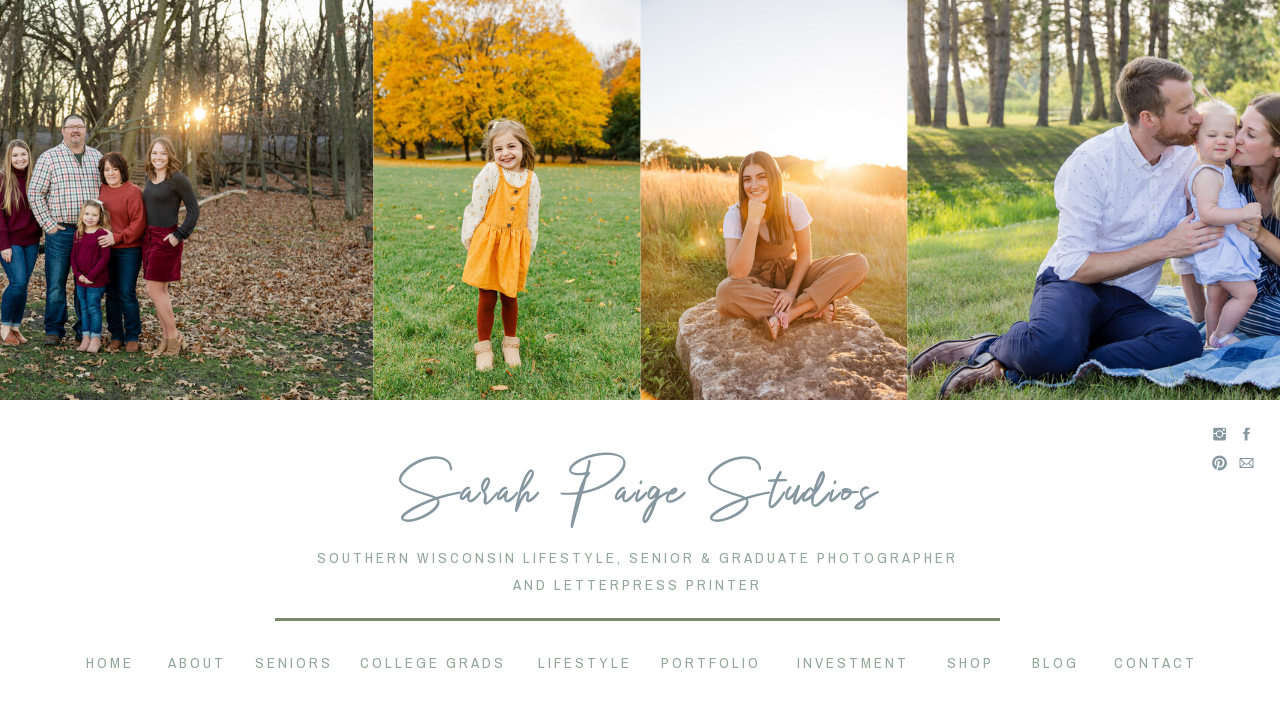

--- FILE ---
content_type: text/html; charset=UTF-8
request_url: https://sarahpaige.com/category/wedding/
body_size: 17528
content:
<!DOCTYPE html>
<html lang="en-US" class="d">
<head>
<link rel="stylesheet" type="text/css" href="//lib.showit.co/engine/2.6.4/showit.css" />
<title>Wedding | sarahpaige.com</title>
<meta name='robots' content='max-image-preview:large' />

            <script data-no-defer="1" data-ezscrex="false" data-cfasync="false" data-pagespeed-no-defer data-cookieconsent="ignore">
                var ctPublicFunctions = {"_ajax_nonce":"06e3478dcd","_rest_nonce":"ac9b3555fb","_ajax_url":"\/wp-admin\/admin-ajax.php","_rest_url":"https:\/\/sarahpaige.com\/wp-json\/","data__cookies_type":"none","data__ajax_type":false,"data__bot_detector_enabled":1,"data__frontend_data_log_enabled":1,"cookiePrefix":"","wprocket_detected":false,"host_url":"sarahpaige.com","text__ee_click_to_select":"Click to select the whole data","text__ee_original_email":"The complete one is","text__ee_got_it":"Got it","text__ee_blocked":"Blocked","text__ee_cannot_connect":"Cannot connect","text__ee_cannot_decode":"Can not decode email. Unknown reason","text__ee_email_decoder":"CleanTalk email decoder","text__ee_wait_for_decoding":"The magic is on the way!","text__ee_decoding_process":"Please wait a few seconds while we decode the contact data."}
            </script>
        
            <script data-no-defer="1" data-ezscrex="false" data-cfasync="false" data-pagespeed-no-defer data-cookieconsent="ignore">
                var ctPublic = {"_ajax_nonce":"06e3478dcd","settings__forms__check_internal":"0","settings__forms__check_external":"0","settings__forms__force_protection":0,"settings__forms__search_test":"0","settings__data__bot_detector_enabled":1,"settings__sfw__anti_crawler":0,"blog_home":"https:\/\/sarahpaige.com\/","pixel__setting":"3","pixel__enabled":false,"pixel__url":"https:\/\/moderate11-v4.cleantalk.org\/pixel\/81f4f028cb7e4b490e246160069609ca.gif","data__email_check_before_post":"1","data__email_check_exist_post":1,"data__cookies_type":"none","data__key_is_ok":true,"data__visible_fields_required":true,"wl_brandname":"Anti-Spam by CleanTalk","wl_brandname_short":"CleanTalk","ct_checkjs_key":2107022727,"emailEncoderPassKey":"c1988026674117b4de1213e54e58acad","bot_detector_forms_excluded":"W10=","advancedCacheExists":false,"varnishCacheExists":false,"wc_ajax_add_to_cart":false}
            </script>
        <link rel='dns-prefetch' href='//fd.cleantalk.org' />
<link rel="alternate" type="application/rss+xml" title="sarahpaige.com &raquo; Feed" href="https://sarahpaige.com/feed/" />
<link rel="alternate" type="application/rss+xml" title="sarahpaige.com &raquo; Comments Feed" href="https://sarahpaige.com/comments/feed/" />
<link rel="alternate" type="application/rss+xml" title="sarahpaige.com &raquo; Wedding Category Feed" href="https://sarahpaige.com/category/wedding/feed/" />
<script type="text/javascript">
/* <![CDATA[ */
window._wpemojiSettings = {"baseUrl":"https:\/\/s.w.org\/images\/core\/emoji\/16.0.1\/72x72\/","ext":".png","svgUrl":"https:\/\/s.w.org\/images\/core\/emoji\/16.0.1\/svg\/","svgExt":".svg","source":{"concatemoji":"https:\/\/sarahpaige.com\/wp-includes\/js\/wp-emoji-release.min.js?ver=6.8.3"}};
/*! This file is auto-generated */
!function(s,n){var o,i,e;function c(e){try{var t={supportTests:e,timestamp:(new Date).valueOf()};sessionStorage.setItem(o,JSON.stringify(t))}catch(e){}}function p(e,t,n){e.clearRect(0,0,e.canvas.width,e.canvas.height),e.fillText(t,0,0);var t=new Uint32Array(e.getImageData(0,0,e.canvas.width,e.canvas.height).data),a=(e.clearRect(0,0,e.canvas.width,e.canvas.height),e.fillText(n,0,0),new Uint32Array(e.getImageData(0,0,e.canvas.width,e.canvas.height).data));return t.every(function(e,t){return e===a[t]})}function u(e,t){e.clearRect(0,0,e.canvas.width,e.canvas.height),e.fillText(t,0,0);for(var n=e.getImageData(16,16,1,1),a=0;a<n.data.length;a++)if(0!==n.data[a])return!1;return!0}function f(e,t,n,a){switch(t){case"flag":return n(e,"\ud83c\udff3\ufe0f\u200d\u26a7\ufe0f","\ud83c\udff3\ufe0f\u200b\u26a7\ufe0f")?!1:!n(e,"\ud83c\udde8\ud83c\uddf6","\ud83c\udde8\u200b\ud83c\uddf6")&&!n(e,"\ud83c\udff4\udb40\udc67\udb40\udc62\udb40\udc65\udb40\udc6e\udb40\udc67\udb40\udc7f","\ud83c\udff4\u200b\udb40\udc67\u200b\udb40\udc62\u200b\udb40\udc65\u200b\udb40\udc6e\u200b\udb40\udc67\u200b\udb40\udc7f");case"emoji":return!a(e,"\ud83e\udedf")}return!1}function g(e,t,n,a){var r="undefined"!=typeof WorkerGlobalScope&&self instanceof WorkerGlobalScope?new OffscreenCanvas(300,150):s.createElement("canvas"),o=r.getContext("2d",{willReadFrequently:!0}),i=(o.textBaseline="top",o.font="600 32px Arial",{});return e.forEach(function(e){i[e]=t(o,e,n,a)}),i}function t(e){var t=s.createElement("script");t.src=e,t.defer=!0,s.head.appendChild(t)}"undefined"!=typeof Promise&&(o="wpEmojiSettingsSupports",i=["flag","emoji"],n.supports={everything:!0,everythingExceptFlag:!0},e=new Promise(function(e){s.addEventListener("DOMContentLoaded",e,{once:!0})}),new Promise(function(t){var n=function(){try{var e=JSON.parse(sessionStorage.getItem(o));if("object"==typeof e&&"number"==typeof e.timestamp&&(new Date).valueOf()<e.timestamp+604800&&"object"==typeof e.supportTests)return e.supportTests}catch(e){}return null}();if(!n){if("undefined"!=typeof Worker&&"undefined"!=typeof OffscreenCanvas&&"undefined"!=typeof URL&&URL.createObjectURL&&"undefined"!=typeof Blob)try{var e="postMessage("+g.toString()+"("+[JSON.stringify(i),f.toString(),p.toString(),u.toString()].join(",")+"));",a=new Blob([e],{type:"text/javascript"}),r=new Worker(URL.createObjectURL(a),{name:"wpTestEmojiSupports"});return void(r.onmessage=function(e){c(n=e.data),r.terminate(),t(n)})}catch(e){}c(n=g(i,f,p,u))}t(n)}).then(function(e){for(var t in e)n.supports[t]=e[t],n.supports.everything=n.supports.everything&&n.supports[t],"flag"!==t&&(n.supports.everythingExceptFlag=n.supports.everythingExceptFlag&&n.supports[t]);n.supports.everythingExceptFlag=n.supports.everythingExceptFlag&&!n.supports.flag,n.DOMReady=!1,n.readyCallback=function(){n.DOMReady=!0}}).then(function(){return e}).then(function(){var e;n.supports.everything||(n.readyCallback(),(e=n.source||{}).concatemoji?t(e.concatemoji):e.wpemoji&&e.twemoji&&(t(e.twemoji),t(e.wpemoji)))}))}((window,document),window._wpemojiSettings);
/* ]]> */
</script>
<style id='wp-emoji-styles-inline-css' type='text/css'>

	img.wp-smiley, img.emoji {
		display: inline !important;
		border: none !important;
		box-shadow: none !important;
		height: 1em !important;
		width: 1em !important;
		margin: 0 0.07em !important;
		vertical-align: -0.1em !important;
		background: none !important;
		padding: 0 !important;
	}
</style>
<link rel='stylesheet' id='wp-block-library-css' href='https://sarahpaige.com/wp-includes/css/dist/block-library/style.min.css?ver=6.8.3' type='text/css' media='all' />
<style id='classic-theme-styles-inline-css' type='text/css'>
/*! This file is auto-generated */
.wp-block-button__link{color:#fff;background-color:#32373c;border-radius:9999px;box-shadow:none;text-decoration:none;padding:calc(.667em + 2px) calc(1.333em + 2px);font-size:1.125em}.wp-block-file__button{background:#32373c;color:#fff;text-decoration:none}
</style>
<style id='global-styles-inline-css' type='text/css'>
:root{--wp--preset--aspect-ratio--square: 1;--wp--preset--aspect-ratio--4-3: 4/3;--wp--preset--aspect-ratio--3-4: 3/4;--wp--preset--aspect-ratio--3-2: 3/2;--wp--preset--aspect-ratio--2-3: 2/3;--wp--preset--aspect-ratio--16-9: 16/9;--wp--preset--aspect-ratio--9-16: 9/16;--wp--preset--color--black: #000000;--wp--preset--color--cyan-bluish-gray: #abb8c3;--wp--preset--color--white: #ffffff;--wp--preset--color--pale-pink: #f78da7;--wp--preset--color--vivid-red: #cf2e2e;--wp--preset--color--luminous-vivid-orange: #ff6900;--wp--preset--color--luminous-vivid-amber: #fcb900;--wp--preset--color--light-green-cyan: #7bdcb5;--wp--preset--color--vivid-green-cyan: #00d084;--wp--preset--color--pale-cyan-blue: #8ed1fc;--wp--preset--color--vivid-cyan-blue: #0693e3;--wp--preset--color--vivid-purple: #9b51e0;--wp--preset--gradient--vivid-cyan-blue-to-vivid-purple: linear-gradient(135deg,rgba(6,147,227,1) 0%,rgb(155,81,224) 100%);--wp--preset--gradient--light-green-cyan-to-vivid-green-cyan: linear-gradient(135deg,rgb(122,220,180) 0%,rgb(0,208,130) 100%);--wp--preset--gradient--luminous-vivid-amber-to-luminous-vivid-orange: linear-gradient(135deg,rgba(252,185,0,1) 0%,rgba(255,105,0,1) 100%);--wp--preset--gradient--luminous-vivid-orange-to-vivid-red: linear-gradient(135deg,rgba(255,105,0,1) 0%,rgb(207,46,46) 100%);--wp--preset--gradient--very-light-gray-to-cyan-bluish-gray: linear-gradient(135deg,rgb(238,238,238) 0%,rgb(169,184,195) 100%);--wp--preset--gradient--cool-to-warm-spectrum: linear-gradient(135deg,rgb(74,234,220) 0%,rgb(151,120,209) 20%,rgb(207,42,186) 40%,rgb(238,44,130) 60%,rgb(251,105,98) 80%,rgb(254,248,76) 100%);--wp--preset--gradient--blush-light-purple: linear-gradient(135deg,rgb(255,206,236) 0%,rgb(152,150,240) 100%);--wp--preset--gradient--blush-bordeaux: linear-gradient(135deg,rgb(254,205,165) 0%,rgb(254,45,45) 50%,rgb(107,0,62) 100%);--wp--preset--gradient--luminous-dusk: linear-gradient(135deg,rgb(255,203,112) 0%,rgb(199,81,192) 50%,rgb(65,88,208) 100%);--wp--preset--gradient--pale-ocean: linear-gradient(135deg,rgb(255,245,203) 0%,rgb(182,227,212) 50%,rgb(51,167,181) 100%);--wp--preset--gradient--electric-grass: linear-gradient(135deg,rgb(202,248,128) 0%,rgb(113,206,126) 100%);--wp--preset--gradient--midnight: linear-gradient(135deg,rgb(2,3,129) 0%,rgb(40,116,252) 100%);--wp--preset--font-size--small: 13px;--wp--preset--font-size--medium: 20px;--wp--preset--font-size--large: 36px;--wp--preset--font-size--x-large: 42px;--wp--preset--spacing--20: 0.44rem;--wp--preset--spacing--30: 0.67rem;--wp--preset--spacing--40: 1rem;--wp--preset--spacing--50: 1.5rem;--wp--preset--spacing--60: 2.25rem;--wp--preset--spacing--70: 3.38rem;--wp--preset--spacing--80: 5.06rem;--wp--preset--shadow--natural: 6px 6px 9px rgba(0, 0, 0, 0.2);--wp--preset--shadow--deep: 12px 12px 50px rgba(0, 0, 0, 0.4);--wp--preset--shadow--sharp: 6px 6px 0px rgba(0, 0, 0, 0.2);--wp--preset--shadow--outlined: 6px 6px 0px -3px rgba(255, 255, 255, 1), 6px 6px rgba(0, 0, 0, 1);--wp--preset--shadow--crisp: 6px 6px 0px rgba(0, 0, 0, 1);}:where(.is-layout-flex){gap: 0.5em;}:where(.is-layout-grid){gap: 0.5em;}body .is-layout-flex{display: flex;}.is-layout-flex{flex-wrap: wrap;align-items: center;}.is-layout-flex > :is(*, div){margin: 0;}body .is-layout-grid{display: grid;}.is-layout-grid > :is(*, div){margin: 0;}:where(.wp-block-columns.is-layout-flex){gap: 2em;}:where(.wp-block-columns.is-layout-grid){gap: 2em;}:where(.wp-block-post-template.is-layout-flex){gap: 1.25em;}:where(.wp-block-post-template.is-layout-grid){gap: 1.25em;}.has-black-color{color: var(--wp--preset--color--black) !important;}.has-cyan-bluish-gray-color{color: var(--wp--preset--color--cyan-bluish-gray) !important;}.has-white-color{color: var(--wp--preset--color--white) !important;}.has-pale-pink-color{color: var(--wp--preset--color--pale-pink) !important;}.has-vivid-red-color{color: var(--wp--preset--color--vivid-red) !important;}.has-luminous-vivid-orange-color{color: var(--wp--preset--color--luminous-vivid-orange) !important;}.has-luminous-vivid-amber-color{color: var(--wp--preset--color--luminous-vivid-amber) !important;}.has-light-green-cyan-color{color: var(--wp--preset--color--light-green-cyan) !important;}.has-vivid-green-cyan-color{color: var(--wp--preset--color--vivid-green-cyan) !important;}.has-pale-cyan-blue-color{color: var(--wp--preset--color--pale-cyan-blue) !important;}.has-vivid-cyan-blue-color{color: var(--wp--preset--color--vivid-cyan-blue) !important;}.has-vivid-purple-color{color: var(--wp--preset--color--vivid-purple) !important;}.has-black-background-color{background-color: var(--wp--preset--color--black) !important;}.has-cyan-bluish-gray-background-color{background-color: var(--wp--preset--color--cyan-bluish-gray) !important;}.has-white-background-color{background-color: var(--wp--preset--color--white) !important;}.has-pale-pink-background-color{background-color: var(--wp--preset--color--pale-pink) !important;}.has-vivid-red-background-color{background-color: var(--wp--preset--color--vivid-red) !important;}.has-luminous-vivid-orange-background-color{background-color: var(--wp--preset--color--luminous-vivid-orange) !important;}.has-luminous-vivid-amber-background-color{background-color: var(--wp--preset--color--luminous-vivid-amber) !important;}.has-light-green-cyan-background-color{background-color: var(--wp--preset--color--light-green-cyan) !important;}.has-vivid-green-cyan-background-color{background-color: var(--wp--preset--color--vivid-green-cyan) !important;}.has-pale-cyan-blue-background-color{background-color: var(--wp--preset--color--pale-cyan-blue) !important;}.has-vivid-cyan-blue-background-color{background-color: var(--wp--preset--color--vivid-cyan-blue) !important;}.has-vivid-purple-background-color{background-color: var(--wp--preset--color--vivid-purple) !important;}.has-black-border-color{border-color: var(--wp--preset--color--black) !important;}.has-cyan-bluish-gray-border-color{border-color: var(--wp--preset--color--cyan-bluish-gray) !important;}.has-white-border-color{border-color: var(--wp--preset--color--white) !important;}.has-pale-pink-border-color{border-color: var(--wp--preset--color--pale-pink) !important;}.has-vivid-red-border-color{border-color: var(--wp--preset--color--vivid-red) !important;}.has-luminous-vivid-orange-border-color{border-color: var(--wp--preset--color--luminous-vivid-orange) !important;}.has-luminous-vivid-amber-border-color{border-color: var(--wp--preset--color--luminous-vivid-amber) !important;}.has-light-green-cyan-border-color{border-color: var(--wp--preset--color--light-green-cyan) !important;}.has-vivid-green-cyan-border-color{border-color: var(--wp--preset--color--vivid-green-cyan) !important;}.has-pale-cyan-blue-border-color{border-color: var(--wp--preset--color--pale-cyan-blue) !important;}.has-vivid-cyan-blue-border-color{border-color: var(--wp--preset--color--vivid-cyan-blue) !important;}.has-vivid-purple-border-color{border-color: var(--wp--preset--color--vivid-purple) !important;}.has-vivid-cyan-blue-to-vivid-purple-gradient-background{background: var(--wp--preset--gradient--vivid-cyan-blue-to-vivid-purple) !important;}.has-light-green-cyan-to-vivid-green-cyan-gradient-background{background: var(--wp--preset--gradient--light-green-cyan-to-vivid-green-cyan) !important;}.has-luminous-vivid-amber-to-luminous-vivid-orange-gradient-background{background: var(--wp--preset--gradient--luminous-vivid-amber-to-luminous-vivid-orange) !important;}.has-luminous-vivid-orange-to-vivid-red-gradient-background{background: var(--wp--preset--gradient--luminous-vivid-orange-to-vivid-red) !important;}.has-very-light-gray-to-cyan-bluish-gray-gradient-background{background: var(--wp--preset--gradient--very-light-gray-to-cyan-bluish-gray) !important;}.has-cool-to-warm-spectrum-gradient-background{background: var(--wp--preset--gradient--cool-to-warm-spectrum) !important;}.has-blush-light-purple-gradient-background{background: var(--wp--preset--gradient--blush-light-purple) !important;}.has-blush-bordeaux-gradient-background{background: var(--wp--preset--gradient--blush-bordeaux) !important;}.has-luminous-dusk-gradient-background{background: var(--wp--preset--gradient--luminous-dusk) !important;}.has-pale-ocean-gradient-background{background: var(--wp--preset--gradient--pale-ocean) !important;}.has-electric-grass-gradient-background{background: var(--wp--preset--gradient--electric-grass) !important;}.has-midnight-gradient-background{background: var(--wp--preset--gradient--midnight) !important;}.has-small-font-size{font-size: var(--wp--preset--font-size--small) !important;}.has-medium-font-size{font-size: var(--wp--preset--font-size--medium) !important;}.has-large-font-size{font-size: var(--wp--preset--font-size--large) !important;}.has-x-large-font-size{font-size: var(--wp--preset--font-size--x-large) !important;}
:where(.wp-block-post-template.is-layout-flex){gap: 1.25em;}:where(.wp-block-post-template.is-layout-grid){gap: 1.25em;}
:where(.wp-block-columns.is-layout-flex){gap: 2em;}:where(.wp-block-columns.is-layout-grid){gap: 2em;}
:root :where(.wp-block-pullquote){font-size: 1.5em;line-height: 1.6;}
</style>
<link rel='stylesheet' id='cleantalk-public-css-css' href='https://sarahpaige.com/wp-content/plugins/cleantalk-spam-protect/css/cleantalk-public.min.css?ver=6.67_1762442642' type='text/css' media='all' />
<link rel='stylesheet' id='cleantalk-email-decoder-css-css' href='https://sarahpaige.com/wp-content/plugins/cleantalk-spam-protect/css/cleantalk-email-decoder.min.css?ver=6.67_1762442642' type='text/css' media='all' />
<script type="text/javascript" src="https://sarahpaige.com/wp-content/plugins/cleantalk-spam-protect/js/apbct-public-bundle.min.js?ver=6.67_1762442642" id="apbct-public-bundle.min-js-js"></script>
<script type="text/javascript" src="https://fd.cleantalk.org/ct-bot-detector-wrapper.js?ver=6.67" id="ct_bot_detector-js" defer="defer" data-wp-strategy="defer"></script>
<script type="text/javascript" src="https://sarahpaige.com/wp-includes/js/jquery/jquery.min.js?ver=3.7.1" id="jquery-core-js"></script>
<script type="text/javascript" src="https://sarahpaige.com/wp-includes/js/jquery/jquery-migrate.min.js?ver=3.4.1" id="jquery-migrate-js"></script>
<script type="text/javascript" src="https://sarahpaige.com/wp-content/plugins/showit/public/js/showit.js?ver=1765944553" id="si-script-js"></script>
<link rel="https://api.w.org/" href="https://sarahpaige.com/wp-json/" /><link rel="alternate" title="JSON" type="application/json" href="https://sarahpaige.com/wp-json/wp/v2/categories/114" /><link rel="EditURI" type="application/rsd+xml" title="RSD" href="https://sarahpaige.com/xmlrpc.php?rsd" />
<style type="text/css">.recentcomments a{display:inline !important;padding:0 !important;margin:0 !important;}</style>
<meta charset="UTF-8" />
<meta name="viewport" content="width=device-width, initial-scale=1" />
<link rel="icon" type="image/png" href="//static.showit.co/200/4pxYFKx3nILeA6e6SmPNHg/123073/sps_favicon.png" />
<link rel="preconnect" href="https://static.showit.co" />

<link rel="preconnect" href="https://fonts.googleapis.com">
<link rel="preconnect" href="https://fonts.gstatic.com" crossorigin>
<link href="https://fonts.googleapis.com/css?family=Archivo+Narrow:regular|Old+Standard+TT:regular|Old+Standard+TT:700" rel="stylesheet" type="text/css"/>
<style>
@font-face{font-family:WinLove;src:url('//static.showit.co/file/ukVgNoW1R5CpLViRSUvTJw/123073/winlove.woff');}
</style>
<script id="init_data" type="application/json">
{"mobile":{"w":320},"desktop":{"w":1200,"defaultTrIn":{"type":"fade"},"defaultTrOut":{"type":"fade"},"bgFillType":"color","bgColor":"#000000:0"},"sid":"iz2212hotkwxro6s4cbskw","break":768,"assetURL":"//static.showit.co","contactFormId":"123073/245910","cfAction":"aHR0cHM6Ly9jbGllbnRzZXJ2aWNlLnNob3dpdC5jby9jb250YWN0Zm9ybQ==","sgAction":"aHR0cHM6Ly9jbGllbnRzZXJ2aWNlLnNob3dpdC5jby9zb2NpYWxncmlk","blockData":[{"slug":"gallery","visible":"a","states":[],"d":{"h":400,"w":1200,"bgFillType":"color","bgColor":"colors-7","bgMediaType":"none"},"m":{"h":225,"w":320,"bgFillType":"color","bgColor":"colors-7","bgMediaType":"image","bgImage":{"key":"zAG8OFP8Q0GJRpeJGquUUw/shared/ca-52.jpg","aspect_ratio":1.49927,"ext":"jpg","type":"asset","title":"CA-52"},"bgOpacity":100,"bgPos":"ct","bgScale":"cover","bgScroll":"p"}},{"slug":"header","visible":"a","states":[],"d":{"h":307,"w":1200,"locking":{"side":"st"},"bgFillType":"color","bgColor":"colors-7","bgMediaType":"none"},"m":{"h":184,"w":320,"locking":{},"bgFillType":"color","bgColor":"colors-7","bgMediaType":"none"}},{"slug":"sidebar","visible":"a","states":[],"d":{"h":350,"w":1200,"bgFillType":"color","bgColor":"colors-7","bgMediaType":"none"},"m":{"h":647,"w":320,"bgFillType":"color","bgColor":"colors-7","bgMediaType":"none"}},{"slug":"blog-post","visible":"a","states":[],"d":{"h":503,"w":1200,"bgFillType":"color","bgColor":"colors-7","bgMediaType":"none"},"m":{"h":675,"w":320,"bgFillType":"color","bgColor":"colors-7","bgMediaType":"none"}},{"slug":"blog-post-3","visible":"a","states":[],"d":{"h":511,"w":1200,"bgFillType":"color","bgColor":"colors-7","bgMediaType":"none"},"m":{"h":661,"w":320,"bgFillType":"color","bgColor":"colors-7","bgMediaType":"none"}},{"slug":"blog-post-1","visible":"a","states":[],"d":{"h":1,"w":1200,"bgFillType":"color","bgColor":"colors-7","bgMediaType":"none"},"m":{"h":675,"w":320,"bgFillType":"color","bgColor":"colors-7","bgMediaType":"none"}},{"slug":"previous-next","visible":"a","states":[],"d":{"h":138,"w":1200,"bgFillType":"color","bgColor":"colors-1","bgMediaType":"none"},"m":{"h":141,"w":320,"bgFillType":"color","bgColor":"colors-1","bgMediaType":"none"}},{"slug":"info","visible":"a","states":[],"d":{"h":268,"w":1200,"bgFillType":"color","bgColor":"colors-7","bgMediaType":"none"},"m":{"h":329,"w":320,"bgFillType":"color","bgColor":"colors-7","bgMediaType":"none"}},{"slug":"social","visible":"a","states":[],"d":{"h":331,"w":1200,"bgFillType":"color","bgColor":"colors-7","bgMediaType":"none"},"m":{"h":151,"w":320,"bgFillType":"color","bgColor":"colors-7","bgMediaType":"none"}},{"slug":"footer","visible":"a","states":[],"d":{"h":191,"w":1200,"bgFillType":"color","bgColor":"colors-1","bgMediaType":"none"},"m":{"h":312,"w":320,"bgFillType":"color","bgColor":"colors-1","bgMediaType":"none"}}],"elementData":[{"type":"gallery","visible":"a","id":"gallery_0","blockId":"gallery","m":{"x":0,"y":0,"w":321,"h":227,"a":0,"g":{"dots":true}},"d":{"x":-1,"y":0,"w":1203,"h":400,"a":0,"o":100,"lockH":"s","g":{"aa":2,"dots":true}},"imgs":[{"key":"oftbS7BITxORHlWpWfwMqQ/123073/23fallmiller-97.jpg","ar":0.66667},{"key":"oRWtJ05KTumZg2tKaZRl8w/123073/untitled-30-edit.jpg","ar":1.49981},{"key":"Kf56PP2FSf6pg4vbua3jcw/123073/untitled-172-edit.jpg","ar":0.66659},{"key":"GbDp10SQTx2aHtz9NMkfcw/123073/untitled-36-2.jpg","ar":1.49981},{"key":"FnZwVw56Rq-zSaWiV226AQ/123073/untitled-190-2.jpg","ar":0.66667},{"key":"MS8DS9SCTTirfIuReeR9Qw/123073/untitled-254.jpg","ar":1.5},{"key":"mx2rUPTxQ52giYAwehErdw/123073/untitled-153.jpg","ar":1.5},{"key":"x5kuFeIeScqTurVCQRzCPg/123073/untitled-26.jpg","ar":0.66667}],"gal":"sliding","g":{},"ch":1},{"type":"text","visible":"m","id":"header_0","blockId":"header","m":{"x":245,"y":16,"w":53,"h":17,"a":270},"d":{"x":549,"y":33,"w":102,"h":17,"a":0},"pc":[{"type":"show","block":"mobile-nav"}]},{"type":"icon","visible":"m","id":"header_2","blockId":"header","m":{"x":270,"y":0,"w":50,"h":50,"a":0},"d":{"x":550,"y":-9,"w":100,"h":100,"a":0},"pc":[{"type":"show","block":"mobile-nav"}]},{"type":"icon","visible":"d","id":"header_3","blockId":"header","m":{"x":99,"y":400,"w":23,"h":23,"a":0},"d":{"x":1158,"y":54,"w":17,"h":18,"a":0,"lockH":"r"}},{"type":"icon","visible":"d","id":"header_4","blockId":"header","m":{"x":160,"y":400,"w":23,"h":23,"a":0},"d":{"x":1131,"y":54,"w":17,"h":18,"a":0,"lockH":"r"}},{"type":"icon","visible":"d","id":"header_5","blockId":"header","m":{"x":127,"y":400,"w":23,"h":23,"a":0},"d":{"x":1131,"y":25,"w":17,"h":18,"a":0,"lockH":"r"}},{"type":"icon","visible":"d","id":"header_6","blockId":"header","m":{"x":194,"y":400,"w":23,"h":23,"a":0},"d":{"x":1158,"y":25,"w":17,"h":18,"a":0,"lockH":"r"}},{"type":"text","visible":"d","id":"header_7","blockId":"header","m":{"x":109,"y":62,"w":102,"h":17,"a":0},"d":{"x":1071,"y":254,"w":88,"h":19,"a":0}},{"type":"text","visible":"d","id":"header_8","blockId":"header","m":{"x":109,"y":62,"w":102,"h":17,"a":0},"d":{"x":990,"y":254,"w":50,"h":19,"a":0}},{"type":"text","visible":"d","id":"header_9","blockId":"header","m":{"x":109,"y":62,"w":102,"h":17,"a":0},"d":{"x":755,"y":254,"w":115,"h":19,"a":0}},{"type":"text","visible":"d","id":"header_10","blockId":"header","m":{"x":109,"y":62,"w":102,"h":17,"a":0},"d":{"x":314,"y":254,"w":158,"h":23,"a":0}},{"type":"text","visible":"d","id":"header_11","blockId":"header","m":{"x":109,"y":62,"w":102,"h":17,"a":0},"d":{"x":124,"y":254,"w":65,"h":23,"a":0}},{"type":"text","visible":"d","id":"header_12","blockId":"header","m":{"x":109,"y":62,"w":102,"h":17,"a":0},"d":{"x":41,"y":254,"w":58,"h":23,"a":0}},{"type":"text","visible":"a","id":"header_14","blockId":"header","m":{"x":0,"y":65,"w":320,"h":56,"a":0},"d":{"x":338,"y":61,"w":520,"h":69,"a":0}},{"type":"text","visible":"a","id":"header_15","blockId":"header","m":{"x":0,"y":121,"w":320,"h":47,"a":0},"d":{"x":267,"y":144,"w":661,"h":64,"a":0}},{"type":"simple","visible":"d","id":"header_16","blockId":"header","m":{"x":48,"y":8,"w":224,"h":35,"a":0},"d":{"x":596,"y":-143,"w":3,"h":725,"a":90}},{"type":"text","visible":"d","id":"header_17","blockId":"header","m":{"x":109,"y":62,"w":102,"h":17,"a":0},"d":{"x":902,"y":254,"w":57,"h":19,"a":0}},{"type":"text","visible":"d","id":"header_18","blockId":"header","m":{"x":109,"y":62,"w":102,"h":17,"a":0},"d":{"x":490,"y":254,"w":109,"h":23,"a":0}},{"type":"text","visible":"d","id":"header_19","blockId":"header","m":{"x":109,"y":62,"w":102,"h":17,"a":0},"d":{"x":212,"y":254,"w":84,"h":23,"a":0}},{"type":"text","visible":"d","id":"header_20","blockId":"header","m":{"x":109,"y":62,"w":102,"h":17,"a":0},"d":{"x":616,"y":254,"w":109,"h":23,"a":0}},{"type":"icon","visible":"a","id":"sidebar_0","blockId":"sidebar","m":{"x":277,"y":479,"w":19,"h":19,"a":0},"d":{"x":365,"y":291,"w":20,"h":20,"a":0}},{"type":"icon","visible":"a","id":"sidebar_1","blockId":"sidebar","m":{"x":277,"y":536,"w":19,"h":19,"a":0},"d":{"x":426,"y":291,"w":20,"h":20,"a":0}},{"type":"icon","visible":"a","id":"sidebar_2","blockId":"sidebar","m":{"x":277,"y":507,"w":19,"h":19,"a":0},"d":{"x":394,"y":291,"w":20,"h":20,"a":0}},{"type":"icon","visible":"a","id":"sidebar_3","blockId":"sidebar","m":{"x":278,"y":566,"w":19,"h":19,"a":0},"d":{"x":459,"y":291,"w":20,"h":20,"a":0}},{"type":"simple","visible":"a","id":"sidebar_4","blockId":"sidebar","m":{"x":36,"y":593,"w":206,"h":30,"a":0},"d":{"x":16,"y":283,"w":328,"h":33,"a":0}},{"type":"text","visible":"a","id":"sidebar_5","blockId":"sidebar","m":{"x":52,"y":596,"w":137,"h":24,"a":0},"d":{"x":32,"y":289,"w":303,"h":27,"a":0}},{"type":"text","visible":"a","id":"sidebar_6","blockId":"sidebar","m":{"x":36,"y":463,"w":192,"h":23,"a":0},"d":{"x":178,"y":187,"w":173,"h":26,"a":0}},{"type":"text","visible":"a","id":"sidebar_7","blockId":"sidebar","m":{"x":36,"y":549,"w":193,"h":23,"a":0},"d":{"x":178,"y":223,"w":141,"h":29,"a":0}},{"type":"text","visible":"a","id":"sidebar_8","blockId":"sidebar","m":{"x":36,"y":433,"w":183,"h":25,"a":0},"d":{"x":19,"y":223,"w":150,"h":29,"a":0}},{"type":"text","visible":"a","id":"sidebar_9","blockId":"sidebar","m":{"x":36,"y":405,"w":166,"h":23,"a":0},"d":{"x":19,"y":187,"w":150,"h":27,"a":0}},{"type":"text","visible":"a","id":"sidebar_10","blockId":"sidebar","m":{"x":36,"y":376,"w":170,"h":26,"a":0},"d":{"x":19,"y":147,"w":195,"h":27,"a":0}},{"type":"text","visible":"a","id":"sidebar_11","blockId":"sidebar","m":{"x":37,"y":263,"w":250,"h":81,"a":0},"d":{"x":19,"y":33,"w":574,"h":73,"a":0}},{"type":"graphic","visible":"a","id":"sidebar_12","blockId":"sidebar","m":{"x":36,"y":-1,"w":284,"h":256,"a":0,"trIn":{"cl":"fadeIn","d":"0.5","dl":"0"}},"d":{"x":670,"y":25,"w":512,"h":301,"a":0,"gs":{"s":25}},"c":{"key":"wyf48bZ9SOCahgcPSnt8kw/123073/sarah-163.jpg","aspect_ratio":1.5}},{"type":"text","visible":"a","id":"sidebar_13","blockId":"sidebar","m":{"x":-104,"y":98,"w":247,"h":25,"a":-90},"d":{"x":497,"y":159,"w":305,"h":31,"a":-90}},{"type":"text","visible":"a","id":"sidebar_14","blockId":"sidebar","m":{"x":36,"y":521,"w":193,"h":23,"a":0},"d":{"x":370,"y":187,"w":141,"h":29,"a":0}},{"type":"icon","visible":"a","id":"blog-post_0","blockId":"blog-post","m":{"x":279,"y":602,"w":30,"h":30,"a":0},"d":{"x":855,"y":406,"w":45,"h":45,"a":0,"trIn":{"cl":"fadeIn","d":"0.5","dl":"0"}}},{"type":"graphic","visible":"a","id":"blog-post_1","blockId":"blog-post","m":{"x":0,"y":0,"w":320,"h":258,"a":0,"trIn":{"cl":"fadeIn","d":"0.5","dl":"0"}},"d":{"x":0,"y":35,"w":561,"h":434,"a":0,"gs":{"s":25},"trIn":{"cl":"fadeIn","d":"0.5","dl":"0"}},"c":{"key":"8Aq4HzoFRa25ski0XySkTg/shared/01_bride_and_groom-141.jpg","aspect_ratio":0.66754}},{"type":"text","visible":"a","id":"blog-post_2","blockId":"blog-post","m":{"x":12,"y":337,"w":256,"h":297,"a":0},"d":{"x":606,"y":207,"w":542,"h":166,"a":0}},{"type":"text","visible":"a","id":"blog-post_3","blockId":"blog-post","m":{"x":15,"y":274,"w":280,"h":41,"a":0,"trIn":{"cl":"fadeIn","d":"0.5","dl":"0"}},"d":{"x":606,"y":63,"w":542,"h":65,"a":0,"trIn":{"cl":"fadeIn","d":"0.5","dl":"0"}}},{"type":"icon","visible":"a","id":"blog-post-3_0","blockId":"blog-post-3","m":{"x":279,"y":604,"w":30,"h":30,"a":0},"d":{"x":281,"y":411,"w":45,"h":45,"a":0,"trIn":{"cl":"fadeIn","d":"0.5","dl":"0"}}},{"type":"graphic","visible":"a","id":"blog-post-3_1","blockId":"blog-post-3","m":{"x":0,"y":0,"w":320,"h":258,"a":0,"trIn":{"cl":"fadeIn","d":"0.5","dl":"0"}},"d":{"x":639,"y":40,"w":561,"h":443,"a":0,"gs":{"s":25},"trIn":{"cl":"fadeIn","d":"0.5","dl":"0"}},"c":{"key":"8Aq4HzoFRa25ski0XySkTg/shared/01_bride_and_groom-141.jpg","aspect_ratio":0.66754}},{"type":"text","visible":"a","id":"blog-post-3_2","blockId":"blog-post-3","m":{"x":12,"y":339,"w":256,"h":297,"a":0},"d":{"x":32,"y":212,"w":542,"h":163,"a":0}},{"type":"text","visible":"a","id":"blog-post-3_3","blockId":"blog-post-3","m":{"x":15,"y":276,"w":280,"h":41,"a":0,"trIn":{"cl":"fadeIn","d":"0.5","dl":"0"}},"d":{"x":32,"y":68,"w":542,"h":66,"a":0,"trIn":{"cl":"fadeIn","d":"0.5","dl":"0"}}},{"type":"icon","visible":"a","id":"previous-next_0","blockId":"previous-next","m":{"x":70,"y":24,"w":36,"h":36,"a":180},"d":{"x":333,"y":52,"w":40,"h":40,"a":180}},{"type":"icon","visible":"a","id":"previous-next_1","blockId":"previous-next","m":{"x":214,"y":80,"w":42,"h":42,"a":0},"d":{"x":798,"y":53,"w":40,"h":40,"a":0}},{"type":"text","visible":"a","id":"previous-next_2","blockId":"previous-next","m":{"x":101,"y":28,"w":113,"h":27,"a":0},"d":{"x":340,"y":55,"w":221,"h":35,"a":0}},{"type":"text","visible":"a","id":"previous-next_3","blockId":"previous-next","m":{"x":101,"y":87,"w":113,"h":27,"a":0},"d":{"x":687,"y":55,"w":151,"h":35,"a":0}},{"type":"simple","visible":"a","id":"info_0","blockId":"info","m":{"x":41,"y":254,"w":240,"h":45,"a":0},"d":{"x":421,"y":184,"w":358,"h":48,"a":0,"trIn":{"cl":"fadeIn","d":"0.5","dl":"0"}}},{"type":"text","visible":"a","id":"info_1","blockId":"info","m":{"x":73,"y":267,"w":177,"h":18,"a":0},"d":{"x":461,"y":195,"w":278,"h":23,"a":0}},{"type":"text","visible":"a","id":"info_2","blockId":"info","m":{"x":32,"y":113,"w":259,"h":115,"a":0},"d":{"x":305,"y":98,"w":590,"h":65,"a":0}},{"type":"text","visible":"a","id":"info_3","blockId":"info","m":{"x":0,"y":46,"w":320,"h":48,"a":0},"d":{"x":381,"y":25,"w":438,"h":47,"a":0}},{"type":"social","visible":"a","id":"social_0","blockId":"social","m":{"x":0,"y":53,"w":369,"h":90,"a":0},"d":{"x":-361,"y":116,"w":2047,"h":215,"a":0}},{"type":"text","visible":"a","id":"social_1","blockId":"social","m":{"x":0,"y":12,"w":320,"h":41,"a":0},"d":{"x":321,"y":36,"w":858,"h":64,"a":0}},{"type":"simple","visible":"m","id":"footer_1","blockId":"footer","m":{"x":262,"y":254,"w":58,"h":58,"a":0},"d":{"x":360,"y":61,"w":480,"h":81.60000000000001,"a":0}},{"type":"icon","visible":"m","id":"footer_2","blockId":"footer","m":{"x":262,"y":259,"w":58,"h":48,"a":0},"d":{"x":192,"y":22,"w":100,"h":100,"a":0}},{"type":"text","visible":"a","id":"footer_3","blockId":"footer","m":{"x":9,"y":274,"w":182,"h":19,"a":0},"d":{"x":949,"y":148,"w":231,"h":28,"a":0,"lockH":"r"}},{"type":"simple","visible":"a","id":"footer_4","blockId":"footer","m":{"x":52,"y":126,"w":236,"h":48,"a":0},"d":{"x":44,"y":83,"w":230,"h":50,"a":0}},{"type":"text","visible":"a","id":"footer_5","blockId":"footer","m":{"x":58,"y":139,"w":224,"h":22,"a":0},"d":{"x":44,"y":97,"w":230,"h":26,"a":0}},{"type":"text","visible":"a","id":"footer_6","blockId":"footer","m":{"x":19,"y":17,"w":283,"h":33,"a":0},"d":{"x":374,"y":37,"w":452,"h":62,"a":0}},{"type":"text","visible":"a","id":"footer_7","blockId":"footer","m":{"x":38,"y":67,"w":253,"h":19,"a":0},"d":{"x":407,"y":113,"w":383,"h":44,"a":0}},{"type":"icon","visible":"a","id":"footer_8","blockId":"footer","m":{"x":201,"y":194,"w":35,"h":33,"a":0},"d":{"x":1142,"y":74,"w":38,"h":34,"a":0}},{"type":"icon","visible":"a","id":"footer_9","blockId":"footer","m":{"x":143,"y":194,"w":35,"h":33,"a":0},"d":{"x":1100,"y":76,"w":36,"h":32,"a":0}},{"type":"icon","visible":"a","id":"footer_10","blockId":"footer","m":{"x":84,"y":194,"w":35,"h":33,"a":0},"d":{"x":1053,"y":69,"w":41,"h":46,"a":0}}]}
</script>
<link
rel="stylesheet"
type="text/css"
href="https://cdnjs.cloudflare.com/ajax/libs/animate.css/3.4.0/animate.min.css"
/>

<script src="//lib.showit.co/widgets/sliding-gallery/2.0.4/gallery.js"></script>
<script src="//lib.showit.co/engine/2.6.4/showit-lib.min.js"></script>
<script src="//lib.showit.co/engine/2.6.4/showit.min.js"></script>
<script>

function initPage(){

}
</script>

<style id="si-page-css">
html.m {background-color:rgba(0,0,0,0);}
html.d {background-color:rgba(0,0,0,0);}
.d .se:has(.st-primary) {border-radius:10px;box-shadow:none;opacity:1;overflow:hidden;transition-duration:0.5s;}
.d .st-primary {padding:10px 14px 10px 14px;border-width:0px;border-color:rgba(134,151,160,1);background-color:rgba(0,0,0,1);background-image:none;border-radius:inherit;transition-duration:0.5s;}
.d .st-primary span {color:rgba(255,255,255,1);font-family:'Archivo Narrow';font-weight:400;font-style:normal;font-size:15px;text-align:center;text-transform:uppercase;letter-spacing:0.2em;line-height:1.8;transition-duration:0.5s;}
.d .se:has(.st-primary:hover), .d .se:has(.trigger-child-hovers:hover .st-primary) {}
.d .st-primary.se-button:hover, .d .trigger-child-hovers:hover .st-primary.se-button {background-color:rgba(0,0,0,1);background-image:none;transition-property:background-color,background-image;}
.d .st-primary.se-button:hover span, .d .trigger-child-hovers:hover .st-primary.se-button span {}
.m .se:has(.st-primary) {border-radius:10px;box-shadow:none;opacity:1;overflow:hidden;}
.m .st-primary {padding:10px 14px 10px 14px;border-width:0px;border-color:rgba(134,151,160,1);background-color:rgba(0,0,0,1);background-image:none;border-radius:inherit;}
.m .st-primary span {color:rgba(255,255,255,1);font-family:'Archivo Narrow';font-weight:400;font-style:normal;font-size:12px;text-align:center;text-transform:uppercase;letter-spacing:0.2em;line-height:1.6;}
.d .se:has(.st-secondary) {border-radius:10px;box-shadow:none;opacity:1;overflow:hidden;transition-duration:0.5s;}
.d .st-secondary {padding:10px 14px 10px 14px;border-width:2px;border-color:rgba(0,0,0,1);background-color:rgba(0,0,0,0);background-image:none;border-radius:inherit;transition-duration:0.5s;}
.d .st-secondary span {color:rgba(0,0,0,1);font-family:'Archivo Narrow';font-weight:400;font-style:normal;font-size:15px;text-align:center;text-transform:uppercase;letter-spacing:0.2em;line-height:1.8;transition-duration:0.5s;}
.d .se:has(.st-secondary:hover), .d .se:has(.trigger-child-hovers:hover .st-secondary) {}
.d .st-secondary.se-button:hover, .d .trigger-child-hovers:hover .st-secondary.se-button {border-color:rgba(0,0,0,0.7);background-color:rgba(0,0,0,0);background-image:none;transition-property:border-color,background-color,background-image;}
.d .st-secondary.se-button:hover span, .d .trigger-child-hovers:hover .st-secondary.se-button span {color:rgba(0,0,0,0.7);transition-property:color;}
.m .se:has(.st-secondary) {border-radius:10px;box-shadow:none;opacity:1;overflow:hidden;}
.m .st-secondary {padding:10px 14px 10px 14px;border-width:2px;border-color:rgba(0,0,0,1);background-color:rgba(0,0,0,0);background-image:none;border-radius:inherit;}
.m .st-secondary span {color:rgba(0,0,0,1);font-family:'Archivo Narrow';font-weight:400;font-style:normal;font-size:12px;text-align:center;text-transform:uppercase;letter-spacing:0.2em;line-height:1.6;}
.d .st-d-title,.d .se-wpt h1 {color:rgba(134,151,160,1);text-transform:uppercase;line-height:1.2;letter-spacing:0.05em;font-size:30px;text-align:center;font-family:'Old Standard TT';font-weight:700;font-style:normal;}
.d .se-wpt h1 {margin-bottom:30px;}
.d .st-d-title.se-rc a {color:rgba(134,151,160,1);}
.d .st-d-title.se-rc a:hover {text-decoration:underline;color:rgba(134,151,160,1);opacity:0.8;}
.m .st-m-title,.m .se-wpt h1 {color:rgba(134,151,160,1);text-transform:uppercase;line-height:1.2;letter-spacing:0.05em;font-size:24px;text-align:center;font-family:'Old Standard TT';font-weight:700;font-style:normal;}
.m .se-wpt h1 {margin-bottom:20px;}
.m .st-m-title.se-rc a {color:rgba(134,151,160,1);}
.m .st-m-title.se-rc a:hover {text-decoration:underline;color:rgba(134,151,160,1);opacity:0.8;}
.d .st-d-heading,.d .se-wpt h2 {color:rgba(147,167,156,1);text-transform:lowercase;line-height:1.2;letter-spacing:0em;font-size:35px;text-align:center;font-family:'Archivo Narrow';font-weight:400;font-style:normal;}
.d .se-wpt h2 {margin-bottom:24px;}
.d .st-d-heading.se-rc a {color:rgba(147,167,156,1);}
.d .st-d-heading.se-rc a:hover {text-decoration:underline;color:rgba(147,167,156,1);opacity:0.8;}
.m .st-m-heading,.m .se-wpt h2 {color:rgba(147,167,156,1);text-transform:lowercase;line-height:1.2;letter-spacing:0em;font-size:22px;text-align:center;font-family:'Archivo Narrow';font-weight:400;font-style:normal;}
.m .se-wpt h2 {margin-bottom:20px;}
.m .st-m-heading.se-rc a {color:rgba(147,167,156,1);}
.m .st-m-heading.se-rc a:hover {text-decoration:underline;color:rgba(147,167,156,1);opacity:0.8;}
.d .st-d-subheading,.d .se-wpt h3 {color:rgba(157,169,176,1);text-transform:uppercase;line-height:1.8;letter-spacing:0.2em;font-size:15px;text-align:center;font-family:'Archivo Narrow';font-weight:400;font-style:normal;}
.d .se-wpt h3 {margin-bottom:18px;}
.d .st-d-subheading.se-rc a {color:rgba(157,169,176,1);}
.d .st-d-subheading.se-rc a:hover {text-decoration:underline;color:rgba(157,169,176,1);opacity:0.8;}
.m .st-m-subheading,.m .se-wpt h3 {color:rgba(157,169,176,1);text-transform:uppercase;line-height:1.6;letter-spacing:0.2em;font-size:12px;text-align:center;font-family:'Archivo Narrow';font-weight:400;font-style:normal;}
.m .se-wpt h3 {margin-bottom:18px;}
.m .st-m-subheading.se-rc a {color:rgba(157,169,176,1);}
.m .st-m-subheading.se-rc a:hover {text-decoration:underline;color:rgba(157,169,176,1);opacity:0.8;}
.d .st-d-paragraph {color:rgba(0,0,0,1);line-height:1.4;letter-spacing:0.1em;font-size:15px;text-align:left;font-family:'Old Standard TT';font-weight:400;font-style:normal;}
.d .se-wpt p {margin-bottom:16px;}
.d .st-d-paragraph.se-rc a {color:rgba(0,0,0,1);}
.d .st-d-paragraph.se-rc a:hover {text-decoration:underline;color:rgba(0,0,0,1);opacity:0.8;}
.m .st-m-paragraph {color:rgba(0,0,0,1);line-height:1.4;letter-spacing:0em;font-size:15px;text-align:left;font-family:'Old Standard TT';font-weight:400;font-style:normal;}
.m .se-wpt p {margin-bottom:16px;}
.m .st-m-paragraph.se-rc a {color:rgba(0,0,0,1);}
.m .st-m-paragraph.se-rc a:hover {text-decoration:underline;color:rgba(0,0,0,1);opacity:0.8;}
.m .sib-gallery {height:225px;}
.d .sib-gallery {height:400px;}
.m .sib-gallery .ss-bg {background-color:rgba(255,255,255,1);}
.d .sib-gallery .ss-bg {background-color:rgba(255,255,255,1);}
.d .sie-gallery_0 {left:-1px;top:0px;width:1203px;height:400px;opacity:1;}
.m .sie-gallery_0 {left:0px;top:0px;width:321px;height:227px;}
.d .sig-gallery_0 .ssg-slider .flickity-page-dots {display:none;}
.d .sig-gallery_0 .ssg-slider-cell {margin-right:0px;}
.m .sig-gallery_0 .ssg-slider .flickity-page-dots {display:none;}
.m .sig-gallery_0 .ssg-slider-cell {margin-right:0px;}
.sib-header {z-index:1;}
.m .sib-header {height:184px;}
.d .sib-header {height:307px;}
.m .sib-header .ss-bg {background-color:rgba(255,255,255,1);}
.d .sib-header .ss-bg {background-color:rgba(255,255,255,1);}
.d .sie-header_0 {left:549px;top:33px;width:102px;height:17px;display:none;}
.m .sie-header_0 {left:245px;top:16px;width:53px;height:17px;}
.m .sie-header_0-text {color:rgba(134,151,160,1);font-size:8px;}
.d .sie-header_2 {left:550px;top:-9px;width:100px;height:100px;display:none;}
.m .sie-header_2 {left:270px;top:0px;width:50px;height:50px;}
.d .sie-header_2 svg {fill:rgba(122,136,108,1);}
.m .sie-header_2 svg {fill:rgba(122,136,108,1);}
.d .sie-header_3:hover {opacity:0.5;transition-duration:0.25s;transition-property:opacity;}
.m .sie-header_3:hover {opacity:0.5;transition-duration:0.25s;transition-property:opacity;}
.d .sie-header_3 {left:1158px;top:54px;width:17px;height:18px;transition-duration:0.25s;transition-property:opacity;}
.m .sie-header_3 {left:99px;top:400px;width:23px;height:23px;display:none;transition-duration:0.25s;transition-property:opacity;}
.d .sie-header_3 svg {fill:rgba(134,151,160,1);}
.m .sie-header_3 svg {fill:rgba(157,169,176,1);}
.d .sie-header_3 svg:hover {}
.m .sie-header_3 svg:hover {}
.d .sie-header_4:hover {opacity:0.5;transition-duration:0.25s;transition-property:opacity;}
.m .sie-header_4:hover {opacity:0.5;transition-duration:0.25s;transition-property:opacity;}
.d .sie-header_4 {left:1131px;top:54px;width:17px;height:18px;transition-duration:0.25s;transition-property:opacity;}
.m .sie-header_4 {left:160px;top:400px;width:23px;height:23px;display:none;transition-duration:0.25s;transition-property:opacity;}
.d .sie-header_4 svg {fill:rgba(134,151,160,1);}
.m .sie-header_4 svg {fill:rgba(157,169,176,1);}
.d .sie-header_4 svg:hover {}
.m .sie-header_4 svg:hover {}
.d .sie-header_5:hover {opacity:0.5;transition-duration:0.25s;transition-property:opacity;}
.m .sie-header_5:hover {opacity:0.5;transition-duration:0.25s;transition-property:opacity;}
.d .sie-header_5 {left:1131px;top:25px;width:17px;height:18px;transition-duration:0.25s;transition-property:opacity;}
.m .sie-header_5 {left:127px;top:400px;width:23px;height:23px;display:none;transition-duration:0.25s;transition-property:opacity;}
.d .sie-header_5 svg {fill:rgba(134,151,160,1);}
.m .sie-header_5 svg {fill:rgba(157,169,176,1);}
.d .sie-header_5 svg:hover {}
.m .sie-header_5 svg:hover {}
.d .sie-header_6:hover {opacity:0.5;transition-duration:0.25s;transition-property:opacity;}
.m .sie-header_6:hover {opacity:0.5;transition-duration:0.25s;transition-property:opacity;}
.d .sie-header_6 {left:1158px;top:25px;width:17px;height:18px;transition-duration:0.25s;transition-property:opacity;}
.m .sie-header_6 {left:194px;top:400px;width:23px;height:23px;display:none;transition-duration:0.25s;transition-property:opacity;}
.d .sie-header_6 svg {fill:rgba(134,151,160,1);}
.m .sie-header_6 svg {fill:rgba(157,169,176,1);}
.d .sie-header_6 svg:hover {}
.m .sie-header_6 svg:hover {}
.d .sie-header_7:hover {opacity:0.5;transition-duration:0.25s;transition-property:opacity;}
.m .sie-header_7:hover {opacity:0.5;transition-duration:0.25s;transition-property:opacity;}
.d .sie-header_7 {left:1071px;top:254px;width:88px;height:19px;transition-duration:0.25s;transition-property:opacity;}
.m .sie-header_7 {left:109px;top:62px;width:102px;height:17px;display:none;transition-duration:0.25s;transition-property:opacity;}
.d .sie-header_7-text:hover {}
.m .sie-header_7-text:hover {}
.d .sie-header_7-text {color:rgba(147,167,156,1);text-transform:uppercase;letter-spacing:0.2em;font-size:15px;text-align:center;}
.d .sie-header_8:hover {opacity:0.5;transition-duration:0.25s;transition-property:opacity;}
.m .sie-header_8:hover {opacity:0.5;transition-duration:0.25s;transition-property:opacity;}
.d .sie-header_8 {left:990px;top:254px;width:50px;height:19px;transition-duration:0.25s;transition-property:opacity;}
.m .sie-header_8 {left:109px;top:62px;width:102px;height:17px;display:none;transition-duration:0.25s;transition-property:opacity;}
.d .sie-header_8-text:hover {}
.m .sie-header_8-text:hover {}
.d .sie-header_8-text {color:rgba(147,167,156,1);text-transform:uppercase;letter-spacing:0.2em;font-size:15px;text-align:center;}
.d .sie-header_9:hover {opacity:0.5;transition-duration:0.25s;transition-property:opacity;}
.m .sie-header_9:hover {opacity:0.5;transition-duration:0.25s;transition-property:opacity;}
.d .sie-header_9 {left:755px;top:254px;width:115px;height:19px;transition-duration:0.25s;transition-property:opacity;}
.m .sie-header_9 {left:109px;top:62px;width:102px;height:17px;display:none;transition-duration:0.25s;transition-property:opacity;}
.d .sie-header_9-text:hover {}
.m .sie-header_9-text:hover {}
.d .sie-header_9-text {color:rgba(147,167,156,1);text-transform:uppercase;letter-spacing:0.2em;font-size:15px;text-align:center;}
.d .sie-header_10:hover {opacity:0.5;transition-duration:0.25s;transition-property:opacity;}
.m .sie-header_10:hover {opacity:0.5;transition-duration:0.25s;transition-property:opacity;}
.d .sie-header_10 {left:314px;top:254px;width:158px;height:23px;transition-duration:0.25s;transition-property:opacity;}
.m .sie-header_10 {left:109px;top:62px;width:102px;height:17px;display:none;transition-duration:0.25s;transition-property:opacity;}
.d .sie-header_10-text:hover {}
.m .sie-header_10-text:hover {}
.d .sie-header_10-text {color:rgba(147,167,156,1);text-transform:uppercase;letter-spacing:0.2em;font-size:15px;text-align:center;}
.d .sie-header_11:hover {opacity:0.5;transition-duration:0.25s;transition-property:opacity;}
.m .sie-header_11:hover {opacity:0.5;transition-duration:0.25s;transition-property:opacity;}
.d .sie-header_11 {left:124px;top:254px;width:65px;height:23px;transition-duration:0.25s;transition-property:opacity;}
.m .sie-header_11 {left:109px;top:62px;width:102px;height:17px;display:none;transition-duration:0.25s;transition-property:opacity;}
.d .sie-header_11-text:hover {}
.m .sie-header_11-text:hover {}
.d .sie-header_11-text {color:rgba(147,167,156,1);text-transform:uppercase;letter-spacing:0.2em;font-size:15px;text-align:center;}
.d .sie-header_12:hover {opacity:0.5;transition-duration:0.25s;transition-property:opacity;}
.m .sie-header_12:hover {opacity:0.5;transition-duration:0.25s;transition-property:opacity;}
.d .sie-header_12 {left:41px;top:254px;width:58px;height:23px;transition-duration:0.25s;transition-property:opacity;}
.m .sie-header_12 {left:109px;top:62px;width:102px;height:17px;display:none;transition-duration:0.25s;transition-property:opacity;}
.d .sie-header_12-text:hover {}
.m .sie-header_12-text:hover {}
.d .sie-header_12-text {color:rgba(147,167,156,1);text-transform:uppercase;letter-spacing:0.2em;font-size:15px;text-align:center;}
.d .sie-header_14 {left:338px;top:61px;width:520px;height:69px;}
.m .sie-header_14 {left:0px;top:65px;width:320px;height:56px;}
.d .sie-header_14-text {color:rgba(134,151,160,1);text-transform:none;font-size:40px;font-family:'WinLove';font-weight:400;font-style:normal;}
.m .sie-header_14-text {text-transform:none;font-family:'WinLove';font-weight:400;font-style:normal;}
.d .sie-header_15 {left:267px;top:144px;width:661px;height:64px;}
.m .sie-header_15 {left:0px;top:121px;width:320px;height:47px;}
.d .sie-header_15-text {color:rgba(147,167,156,1);}
.m .sie-header_15-text {color:rgba(147,167,156,1);line-height:1.5;font-size:12px;}
.d .sie-header_16 {left:596px;top:-143px;width:3px;height:725px;}
.m .sie-header_16 {left:48px;top:8px;width:224px;height:35px;display:none;}
.d .sie-header_16 .se-simple:hover {}
.m .sie-header_16 .se-simple:hover {}
.d .sie-header_16 .se-simple {background-color:rgba(122,136,108,1);}
.m .sie-header_16 .se-simple {background-color:rgba(134,151,160,1);}
.d .sie-header_17:hover {opacity:0.5;transition-duration:0.25s;transition-property:opacity;}
.m .sie-header_17:hover {opacity:0.5;transition-duration:0.25s;transition-property:opacity;}
.d .sie-header_17 {left:902px;top:254px;width:57px;height:19px;transition-duration:0.25s;transition-property:opacity;}
.m .sie-header_17 {left:109px;top:62px;width:102px;height:17px;display:none;transition-duration:0.25s;transition-property:opacity;}
.d .sie-header_17-text:hover {}
.m .sie-header_17-text:hover {}
.d .sie-header_17-text {color:rgba(147,167,156,1);text-transform:uppercase;letter-spacing:0.2em;font-size:15px;text-align:center;}
.d .sie-header_18:hover {opacity:0.5;transition-duration:0.25s;transition-property:opacity;}
.m .sie-header_18:hover {opacity:0.5;transition-duration:0.25s;transition-property:opacity;}
.d .sie-header_18 {left:490px;top:254px;width:109px;height:23px;transition-duration:0.25s;transition-property:opacity;}
.m .sie-header_18 {left:109px;top:62px;width:102px;height:17px;display:none;transition-duration:0.25s;transition-property:opacity;}
.d .sie-header_18-text:hover {}
.m .sie-header_18-text:hover {}
.d .sie-header_18-text {color:rgba(147,167,156,1);text-transform:uppercase;letter-spacing:0.2em;font-size:15px;text-align:center;}
.d .sie-header_19:hover {opacity:0.5;transition-duration:0.25s;transition-property:opacity;}
.m .sie-header_19:hover {opacity:0.5;transition-duration:0.25s;transition-property:opacity;}
.d .sie-header_19 {left:212px;top:254px;width:84px;height:23px;transition-duration:0.25s;transition-property:opacity;}
.m .sie-header_19 {left:109px;top:62px;width:102px;height:17px;display:none;transition-duration:0.25s;transition-property:opacity;}
.d .sie-header_19-text:hover {}
.m .sie-header_19-text:hover {}
.d .sie-header_19-text {color:rgba(147,167,156,1);text-transform:uppercase;letter-spacing:0.2em;font-size:15px;text-align:center;}
.d .sie-header_20:hover {opacity:0.5;transition-duration:0.25s;transition-property:opacity;}
.m .sie-header_20:hover {opacity:0.5;transition-duration:0.25s;transition-property:opacity;}
.d .sie-header_20 {left:616px;top:254px;width:109px;height:23px;transition-duration:0.25s;transition-property:opacity;}
.m .sie-header_20 {left:109px;top:62px;width:102px;height:17px;display:none;transition-duration:0.25s;transition-property:opacity;}
.d .sie-header_20-text:hover {}
.m .sie-header_20-text:hover {}
.d .sie-header_20-text {color:rgba(147,167,156,1);text-transform:uppercase;letter-spacing:0.2em;font-size:15px;text-align:center;}
.m .sib-sidebar {height:647px;}
.d .sib-sidebar {height:350px;}
.m .sib-sidebar .ss-bg {background-color:rgba(255,255,255,1);}
.d .sib-sidebar .ss-bg {background-color:rgba(255,255,255,1);}
.d .sie-sidebar_0 {left:365px;top:291px;width:20px;height:20px;}
.m .sie-sidebar_0 {left:277px;top:479px;width:19px;height:19px;}
.d .sie-sidebar_0 svg {fill:rgba(134,151,160,1);}
.m .sie-sidebar_0 svg {fill:rgba(134,151,160,1);}
.d .sie-sidebar_1 {left:426px;top:291px;width:20px;height:20px;}
.m .sie-sidebar_1 {left:277px;top:536px;width:19px;height:19px;}
.d .sie-sidebar_1 svg {fill:rgba(134,151,160,1);}
.m .sie-sidebar_1 svg {fill:rgba(134,151,160,1);}
.d .sie-sidebar_2 {left:394px;top:291px;width:20px;height:20px;}
.m .sie-sidebar_2 {left:277px;top:507px;width:19px;height:19px;}
.d .sie-sidebar_2 svg {fill:rgba(134,151,160,1);}
.m .sie-sidebar_2 svg {fill:rgba(134,151,160,1);}
.d .sie-sidebar_3 {left:459px;top:291px;width:20px;height:20px;}
.m .sie-sidebar_3 {left:278px;top:566px;width:19px;height:19px;}
.d .sie-sidebar_3 svg {fill:rgba(134,151,160,1);}
.m .sie-sidebar_3 svg {fill:rgba(134,151,160,1);}
.d .sie-sidebar_4 {left:16px;top:283px;width:328px;height:33px;}
.m .sie-sidebar_4 {left:36px;top:593px;width:206px;height:30px;}
.d .sie-sidebar_4 .se-simple:hover {}
.m .sie-sidebar_4 .se-simple:hover {}
.d .sie-sidebar_4 .se-simple {border-color:rgba(157,169,176,1);border-width:0px;background-color:rgba(147,167,156,1);border-style:solid;border-radius:inherit;}
.m .sie-sidebar_4 .se-simple {background-color:rgba(147,167,156,1);}
.d .sie-sidebar_5 {left:32px;top:289px;width:303px;height:27px;}
.m .sie-sidebar_5 {left:52px;top:596px;width:137px;height:24px;}
.d .sie-sidebar_5-text {color:rgba(255,255,255,1);}
.m .sie-sidebar_5-text {color:rgba(255,255,255,1);letter-spacing:0.1em;}
.d .sie-sidebar_6 {left:178px;top:187px;width:173px;height:26px;}
.m .sie-sidebar_6 {left:36px;top:463px;width:192px;height:23px;}
.d .sie-sidebar_6-text {color:rgba(122,136,108,1);font-size:25px;text-align:left;}
.m .sie-sidebar_6-text {color:rgba(122,136,108,1);font-size:18px;text-align:left;}
.d .sie-sidebar_7 {left:178px;top:223px;width:141px;height:29px;}
.m .sie-sidebar_7 {left:36px;top:549px;width:193px;height:23px;}
.d .sie-sidebar_7-text {color:rgba(122,136,108,1);font-size:25px;text-align:left;}
.m .sie-sidebar_7-text {color:rgba(122,136,108,1);font-size:18px;text-align:left;}
.d .sie-sidebar_8 {left:19px;top:223px;width:150px;height:29px;}
.m .sie-sidebar_8 {left:36px;top:433px;width:183px;height:25px;}
.d .sie-sidebar_8-text {color:rgba(122,136,108,1);font-size:25px;text-align:left;}
.m .sie-sidebar_8-text {color:rgba(122,136,108,1);font-size:18px;text-align:left;}
.d .sie-sidebar_9 {left:19px;top:187px;width:150px;height:27px;}
.m .sie-sidebar_9 {left:36px;top:405px;width:166px;height:23px;}
.d .sie-sidebar_9-text {color:rgba(122,136,108,1);font-size:25px;text-align:left;}
.m .sie-sidebar_9-text {color:rgba(122,136,108,1);font-size:18px;text-align:left;}
.d .sie-sidebar_10 {left:19px;top:147px;width:195px;height:27px;}
.m .sie-sidebar_10 {left:36px;top:376px;width:170px;height:26px;}
.d .sie-sidebar_10-text {text-align:left;}
.m .sie-sidebar_10-text {font-size:16px;text-align:left;}
.d .sie-sidebar_11 {left:19px;top:33px;width:574px;height:73px;}
.m .sie-sidebar_11 {left:37px;top:263px;width:250px;height:81px;}
.d .sie-sidebar_11-text {color:rgba(134,151,160,1);line-height:1.5;text-align:left;}
.m .sie-sidebar_11-text {color:rgba(134,151,160,1);line-height:1.6;text-align:left;}
.d .sie-sidebar_12 {left:670px;top:25px;width:512px;height:301px;}
.m .sie-sidebar_12 {left:36px;top:-1px;width:284px;height:256px;}
.d .sie-sidebar_12 .se-img {background-repeat:no-repeat;background-size:cover;background-position:25% 25%;border-radius:inherit;}
.m .sie-sidebar_12 .se-img {background-repeat:no-repeat;background-size:cover;background-position:25% 25%;border-radius:inherit;}
.d .sie-sidebar_13:hover {opacity:0.5;transition-duration:0.25s;transition-property:opacity;}
.m .sie-sidebar_13:hover {opacity:0.5;transition-duration:0.25s;transition-property:opacity;}
.d .sie-sidebar_13 {left:497px;top:159px;width:305px;height:31px;transition-duration:0.25s;transition-property:opacity;}
.m .sie-sidebar_13 {left:-104px;top:98px;width:247px;height:25px;transition-duration:0.25s;transition-property:opacity;}
.d .sie-sidebar_13-text:hover {}
.m .sie-sidebar_13-text:hover {}
.d .sie-sidebar_13-text {color:rgba(134,151,160,1);text-align:left;}
.m .sie-sidebar_13-text {color:rgba(134,151,160,1);text-align:left;}
.d .sie-sidebar_14 {left:370px;top:187px;width:141px;height:29px;}
.m .sie-sidebar_14 {left:36px;top:521px;width:193px;height:23px;}
.d .sie-sidebar_14-text {color:rgba(122,136,108,1);font-size:25px;text-align:left;}
.m .sie-sidebar_14-text {color:rgba(122,136,108,1);font-size:18px;text-align:left;}
.m .sib-blog-post {height:675px;}
.d .sib-blog-post {height:503px;}
.m .sib-blog-post .ss-bg {background-color:rgba(255,255,255,1);}
.d .sib-blog-post .ss-bg {background-color:rgba(255,255,255,1);}
.d .sie-blog-post_0:hover {opacity:1;transition-duration:0.5s;transition-property:opacity;}
.m .sie-blog-post_0:hover {opacity:1;transition-duration:0.5s;transition-property:opacity;}
.d .sie-blog-post_0 {left:855px;top:406px;width:45px;height:45px;transition-duration:0.5s;transition-property:opacity;}
.m .sie-blog-post_0 {left:279px;top:602px;width:30px;height:30px;transition-duration:0.5s;transition-property:opacity;}
.d .sie-blog-post_0 svg {fill:rgba(122,136,108,1);transition-duration:0.5s;transition-property:fill;}
.m .sie-blog-post_0 svg {fill:rgba(122,136,108,1);transition-duration:0.5s;transition-property:fill;}
.d .sie-blog-post_0 svg:hover {fill:rgba(157,169,176,1);}
.m .sie-blog-post_0 svg:hover {fill:rgba(157,169,176,1);}
.d .sie-blog-post_1:hover {opacity:1;transition-duration:0.5s;transition-property:opacity;}
.m .sie-blog-post_1:hover {opacity:1;transition-duration:0.5s;transition-property:opacity;}
.d .sie-blog-post_1 {left:0px;top:35px;width:561px;height:434px;transition-duration:0.5s;transition-property:opacity;}
.m .sie-blog-post_1 {left:0px;top:0px;width:320px;height:258px;transition-duration:0.5s;transition-property:opacity;}
.d .sie-blog-post_1 .se-img img {object-fit: cover;object-position: 25% 25%;border-radius: inherit;height: 100%;width: 100%;}
.m .sie-blog-post_1 .se-img img {object-fit: cover;object-position: 25% 25%;border-radius: inherit;height: 100%;width: 100%;}
.d .sie-blog-post_2 {left:606px;top:207px;width:542px;height:166px;}
.m .sie-blog-post_2 {left:12px;top:337px;width:256px;height:297px;}
.d .sie-blog-post_2-text {overflow:hidden;}
.m .sie-blog-post_2-text {overflow:hidden;}
.d .sie-blog-post_3:hover {opacity:1;transition-duration:0.5s;transition-property:opacity;}
.m .sie-blog-post_3:hover {opacity:1;transition-duration:0.5s;transition-property:opacity;}
.d .sie-blog-post_3 {left:606px;top:63px;width:542px;height:65px;transition-duration:0.5s;transition-property:opacity;}
.m .sie-blog-post_3 {left:15px;top:274px;width:280px;height:41px;transition-duration:0.5s;transition-property:opacity;}
.d .sie-blog-post_3-text:hover {color:rgba(157,169,176,1);}
.m .sie-blog-post_3-text:hover {color:rgba(157,169,176,1);}
.d .sie-blog-post_3-text {color:rgba(134,151,160,1);transition-duration:0.5s;transition-property:color;overflow:hidden;}
.m .sie-blog-post_3-text {color:rgba(134,151,160,1);font-size:18px;transition-duration:0.5s;transition-property:color;overflow:hidden;}
.m .sib-blog-post-3 {height:661px;}
.d .sib-blog-post-3 {height:511px;}
.m .sib-blog-post-3 .ss-bg {background-color:rgba(255,255,255,1);}
.d .sib-blog-post-3 .ss-bg {background-color:rgba(255,255,255,1);}
.d .sie-blog-post-3_0:hover {opacity:1;transition-duration:0.5s;transition-property:opacity;}
.m .sie-blog-post-3_0:hover {opacity:1;transition-duration:0.5s;transition-property:opacity;}
.d .sie-blog-post-3_0 {left:281px;top:411px;width:45px;height:45px;transition-duration:0.5s;transition-property:opacity;}
.m .sie-blog-post-3_0 {left:279px;top:604px;width:30px;height:30px;transition-duration:0.5s;transition-property:opacity;}
.d .sie-blog-post-3_0 svg {fill:rgba(134,151,160,1);transition-duration:0.5s;transition-property:fill;}
.m .sie-blog-post-3_0 svg {fill:rgba(122,136,108,1);transition-duration:0.5s;transition-property:fill;}
.d .sie-blog-post-3_0 svg:hover {fill:rgba(157,169,176,1);}
.m .sie-blog-post-3_0 svg:hover {fill:rgba(157,169,176,1);}
.d .sie-blog-post-3_1:hover {opacity:1;transition-duration:0.5s;transition-property:opacity;}
.m .sie-blog-post-3_1:hover {opacity:1;transition-duration:0.5s;transition-property:opacity;}
.d .sie-blog-post-3_1 {left:639px;top:40px;width:561px;height:443px;transition-duration:0.5s;transition-property:opacity;}
.m .sie-blog-post-3_1 {left:0px;top:0px;width:320px;height:258px;transition-duration:0.5s;transition-property:opacity;}
.d .sie-blog-post-3_1 .se-img img {object-fit: cover;object-position: 25% 25%;border-radius: inherit;height: 100%;width: 100%;}
.m .sie-blog-post-3_1 .se-img img {object-fit: cover;object-position: 25% 25%;border-radius: inherit;height: 100%;width: 100%;}
.d .sie-blog-post-3_2 {left:32px;top:212px;width:542px;height:163px;}
.m .sie-blog-post-3_2 {left:12px;top:339px;width:256px;height:297px;}
.d .sie-blog-post-3_2-text {overflow:hidden;}
.m .sie-blog-post-3_2-text {overflow:hidden;}
.d .sie-blog-post-3_3:hover {opacity:1;transition-duration:0.5s;transition-property:opacity;}
.m .sie-blog-post-3_3:hover {opacity:1;transition-duration:0.5s;transition-property:opacity;}
.d .sie-blog-post-3_3 {left:32px;top:68px;width:542px;height:66px;transition-duration:0.5s;transition-property:opacity;}
.m .sie-blog-post-3_3 {left:15px;top:276px;width:280px;height:41px;transition-duration:0.5s;transition-property:opacity;}
.d .sie-blog-post-3_3-text:hover {color:rgba(157,169,176,1);}
.m .sie-blog-post-3_3-text:hover {color:rgba(157,169,176,1);}
.d .sie-blog-post-3_3-text {color:rgba(147,167,156,1);transition-duration:0.5s;transition-property:color;overflow:hidden;}
.m .sie-blog-post-3_3-text {color:rgba(122,136,108,1);font-size:18px;transition-duration:0.5s;transition-property:color;overflow:hidden;}
.m .sib-blog-post-1 {height:675px;}
.d .sib-blog-post-1 {height:1px;}
.m .sib-blog-post-1 .ss-bg {background-color:rgba(255,255,255,1);}
.d .sib-blog-post-1 .ss-bg {background-color:rgba(255,255,255,1);}
.m .sib-previous-next {height:141px;}
.d .sib-previous-next {height:138px;}
.m .sib-previous-next .ss-bg {background-color:rgba(157,169,176,1);}
.d .sib-previous-next .ss-bg {background-color:rgba(157,169,176,1);}
.d .sie-previous-next_0 {left:333px;top:52px;width:40px;height:40px;}
.m .sie-previous-next_0 {left:70px;top:24px;width:36px;height:36px;}
.d .sie-previous-next_0 svg {fill:rgba(255,255,255,1);}
.m .sie-previous-next_0 svg {fill:rgba(255,255,255,1);}
.d .sie-previous-next_1 {left:798px;top:53px;width:40px;height:40px;}
.m .sie-previous-next_1 {left:214px;top:80px;width:42px;height:42px;}
.d .sie-previous-next_1 svg {fill:rgba(255,255,255,1);}
.m .sie-previous-next_1 svg {fill:rgba(255,255,255,1);}
.d .sie-previous-next_2 {left:340px;top:55px;width:221px;height:35px;}
.m .sie-previous-next_2 {left:101px;top:28px;width:113px;height:27px;}
.d .sie-previous-next_2-text {color:rgba(255,255,255,1);text-transform:uppercase;font-size:30px;}
.m .sie-previous-next_2-text {color:rgba(255,255,255,1);text-transform:uppercase;}
.d .sie-previous-next_3 {left:687px;top:55px;width:151px;height:35px;}
.m .sie-previous-next_3 {left:101px;top:87px;width:113px;height:27px;}
.d .sie-previous-next_3-text {color:rgba(255,255,255,1);text-transform:uppercase;font-size:30px;}
.m .sie-previous-next_3-text {color:rgba(255,255,255,1);text-transform:uppercase;}
.m .sib-info {height:329px;}
.d .sib-info {height:268px;}
.m .sib-info .ss-bg {background-color:rgba(255,255,255,1);}
.d .sib-info .ss-bg {background-color:rgba(255,255,255,1);}
.d .sie-info_0 {left:421px;top:184px;width:358px;height:48px;}
.m .sie-info_0 {left:41px;top:254px;width:240px;height:45px;}
.d .sie-info_0 .se-simple:hover {}
.m .sie-info_0 .se-simple:hover {}
.d .sie-info_0 .se-simple {background-color:rgba(147,167,156,1);}
.m .sie-info_0 .se-simple {border-color:rgba(147,167,156,1);border-width:0px;background-color:rgba(147,167,156,1);border-style:solid;border-radius:inherit;}
.d .sie-info_1:hover {opacity:0.5;transition-duration:0.25s;transition-property:opacity;}
.m .sie-info_1:hover {opacity:0.5;transition-duration:0.25s;transition-property:opacity;}
.d .sie-info_1 {left:461px;top:195px;width:278px;height:23px;transition-duration:0.25s;transition-property:opacity;}
.m .sie-info_1 {left:73px;top:267px;width:177px;height:18px;transition-duration:0.25s;transition-property:opacity;}
.d .sie-info_1-text:hover {}
.m .sie-info_1-text:hover {}
.d .sie-info_1-text {color:rgba(255,255,255,1);}
.m .sie-info_1-text {color:rgba(255,255,255,1);}
.d .sie-info_2 {left:305px;top:98px;width:590px;height:65px;}
.m .sie-info_2 {left:32px;top:113px;width:259px;height:115px;}
.d .sie-info_2-text {color:rgba(0,0,0,1);text-align:center;}
.m .sie-info_2-text {letter-spacing:0.01em;font-size:14px;text-align:center;}
.d .sie-info_3 {left:381px;top:25px;width:438px;height:47px;}
.m .sie-info_3 {left:0px;top:46px;width:320px;height:48px;}
.d .sie-info_3-text {color:rgba(134,151,160,1);text-transform:none;font-size:42px;font-family:'WinLove';font-weight:400;font-style:normal;}
.m .sie-info_3-text {color:rgba(134,151,160,1);text-transform:none;font-size:35px;font-family:'WinLove';font-weight:400;font-style:normal;}
.m .sib-social {height:151px;}
.d .sib-social {height:331px;}
.m .sib-social .ss-bg {background-color:rgba(255,255,255,1);}
.d .sib-social .ss-bg {background-color:rgba(255,255,255,1);}
.d .sie-social_0 {left:-361px;top:116px;width:2047px;height:215px;}
.m .sie-social_0 {left:0px;top:53px;width:369px;height:90px;}
.d .sie-social_0 .sg-img-container {display:grid;justify-content:left;grid-template-columns:repeat(auto-fit, 215px);gap:2px;}
.d .sie-social_0 .si-social-image {height:215px;width:215px;}
.m .sie-social_0 .sg-img-container {display:grid;justify-content:left;grid-template-columns:repeat(auto-fit, 90px);gap:1px;}
.m .sie-social_0 .si-social-image {height:90px;width:90px;}
.sie-social_0 {overflow:hidden;}
.sie-social_0 .si-social-grid {overflow:hidden;}
.sie-social_0 img {border:none;object-fit:cover;max-height:100%;}
.d .sie-social_1 {left:321px;top:36px;width:858px;height:64px;}
.m .sie-social_1 {left:0px;top:12px;width:320px;height:41px;}
.d .sie-social_1-text {text-transform:none;letter-spacing:0em;font-size:42px;text-align:right;font-family:'WinLove';font-weight:400;font-style:normal;}
.m .sie-social_1-text {text-transform:none;letter-spacing:0em;font-size:21px;font-family:'WinLove';font-weight:400;font-style:normal;}
.m .sib-footer {height:312px;}
.d .sib-footer {height:191px;}
.m .sib-footer .ss-bg {background-color:rgba(157,169,176,1);}
.d .sib-footer .ss-bg {background-color:rgba(157,169,176,1);}
.d .sie-footer_1 {left:360px;top:61px;width:480px;height:81.60000000000001px;display:none;}
.m .sie-footer_1 {left:262px;top:254px;width:58px;height:58px;}
.d .sie-footer_1 .se-simple:hover {}
.m .sie-footer_1 .se-simple:hover {}
.d .sie-footer_1 .se-simple {background-color:rgba(157,169,176,1);}
.m .sie-footer_1 .se-simple {background-color:rgba(157,169,176,1);}
.d .sie-footer_2 {left:192px;top:22px;width:100px;height:100px;display:none;}
.m .sie-footer_2 {left:262px;top:259px;width:58px;height:48px;}
.d .sie-footer_2 svg {fill:rgba(122,136,108,1);}
.m .sie-footer_2 svg {fill:rgba(255,255,255,1);}
.d .sie-footer_3 {left:949px;top:148px;width:231px;height:28px;}
.m .sie-footer_3 {left:9px;top:274px;width:182px;height:19px;}
.d .sie-footer_3-text {color:rgba(255,255,255,1);font-size:10px;text-align:right;}
.m .sie-footer_3-text {color:rgba(255,255,255,1);font-size:8px;}
.d .sie-footer_4 {left:44px;top:83px;width:230px;height:50px;}
.m .sie-footer_4 {left:52px;top:126px;width:236px;height:48px;}
.d .sie-footer_4 .se-simple:hover {}
.m .sie-footer_4 .se-simple:hover {}
.d .sie-footer_4 .se-simple {background-color:rgba(255,255,255,1);}
.m .sie-footer_4 .se-simple {background-color:rgba(255,255,255,1);}
.d .sie-footer_5 {left:44px;top:97px;width:230px;height:26px;}
.m .sie-footer_5 {left:58px;top:139px;width:224px;height:22px;}
.d .sie-footer_5-text {color:rgba(134,151,160,1);line-height:1.4;font-size:15px;}
.m .sie-footer_5-text {color:rgba(134,151,160,1);line-height:1.5;font-size:14px;}
.d .sie-footer_6 {left:374px;top:37px;width:452px;height:62px;}
.m .sie-footer_6 {left:19px;top:17px;width:283px;height:33px;}
.d .sie-footer_6-text {color:rgba(255,255,255,1);text-transform:none;letter-spacing:0em;font-family:'WinLove';font-weight:400;font-style:normal;}
.m .sie-footer_6-text {color:rgba(255,255,255,1);text-transform:none;font-size:22px;font-family:'WinLove';font-weight:400;font-style:normal;}
.d .sie-footer_7 {left:407px;top:113px;width:383px;height:44px;}
.m .sie-footer_7 {left:38px;top:67px;width:253px;height:19px;}
.d .sie-footer_7-text {color:rgba(255,255,255,1);text-transform:uppercase;line-height:1.5;letter-spacing:0.1em;font-size:15px;font-family:'Archivo Narrow';font-weight:400;font-style:normal;}
.m .sie-footer_7-text {color:rgba(255,255,255,1);text-transform:uppercase;line-height:1.2;letter-spacing:0.06em;font-size:11px;}
.d .sie-footer_8 {left:1142px;top:74px;width:38px;height:34px;}
.m .sie-footer_8 {left:201px;top:194px;width:35px;height:33px;}
.d .sie-footer_8 svg {fill:rgba(255,255,255,1);}
.m .sie-footer_8 svg {fill:rgba(255,255,255,1);}
.d .sie-footer_9 {left:1100px;top:76px;width:36px;height:32px;}
.m .sie-footer_9 {left:143px;top:194px;width:35px;height:33px;}
.d .sie-footer_9 svg {fill:rgba(255,255,255,1);}
.m .sie-footer_9 svg {fill:rgba(255,255,255,1);}
.d .sie-footer_10 {left:1053px;top:69px;width:41px;height:46px;}
.m .sie-footer_10 {left:84px;top:194px;width:35px;height:33px;}
.d .sie-footer_10 svg {fill:rgba(255,255,255,1);}
.m .sie-footer_10 svg {fill:rgba(255,255,255,1);}

</style>

<!-- Global site tag (gtag.js) - Google Analytics -->
<script async src="https://www.googletagmanager.com/gtag/js?id=G-SGXMTDLE8J"></script>
<script>
window.dataLayer = window.dataLayer || [];
function gtag(){dataLayer.push(arguments);}
gtag('js', new Date());
gtag('config', 'G-SGXMTDLE8J');
</script><!-- Meta Pixel Code -->
<script>
!function(f,b,e,v,n,t,s)
{if(f.fbq)return;n=f.fbq=function(){n.callMethod?
n.callMethod.apply(n,arguments):n.queue.push(arguments)};
if(!f._fbq)f._fbq=n;n.push=n;n.loaded=!0;n.version='2.0';
n.queue=[];t=b.createElement(e);t.async=!0;
t.src=v;s=b.getElementsByTagName(e)[0];
s.parentNode.insertBefore(t,s)}(window, document,'script',
'https://connect.facebook.net/en_US/fbevents.js');
fbq('init', '171991097580173');
fbq('track', 'PageView');
</script>
<noscript><img height="1" width="1" style="display:none"
src="https://www.facebook.com/tr?id=171991097580173&ev=PageView&noscript=1"/></noscript>
<!-- End Meta Pixel Code -->

</head>
<body class="archive category category-wedding category-114 wp-embed-responsive wp-theme-showit wp-child-theme-showit">

<div id="si-sp" class="sp" data-wp-ver="2.9.3"><div id="gallery" data-bid="gallery" class="sb sib-gallery"><div class="ss-s ss-bg"><div class="sb-m"></div><div class="sc" style="width:1200px"><div data-sid="gallery_0" class="sie-gallery_0 se"><div data-sie="gallery_0" class="sg-sl sig-gallery_0 sg-sc-1" style="width:100%;height:100%"></div><div><noscript><img src="//static.showit.co/1600/oftbS7BITxORHlWpWfwMqQ/123073/23fallmiller-97.jpg" class="se-img" alt="23FallMiller-97" title="23FallMiller-97"/></noscript><noscript><img src="//static.showit.co/1600/oRWtJ05KTumZg2tKaZRl8w/123073/untitled-30-edit.jpg" class="se-img" alt="untitled-30-Edit" title="untitled-30-Edit"/></noscript><noscript><img src="//static.showit.co/1600/Kf56PP2FSf6pg4vbua3jcw/123073/untitled-172-edit.jpg" class="se-img" alt="untitled-172-Edit" title="untitled-172-Edit"/></noscript><noscript><img src="//static.showit.co/1600/GbDp10SQTx2aHtz9NMkfcw/123073/untitled-36-2.jpg" class="se-img" alt="untitled-36-2" title="untitled-36-2"/></noscript><noscript><img src="//static.showit.co/1600/FnZwVw56Rq-zSaWiV226AQ/123073/untitled-190-2.jpg" class="se-img" alt="untitled-190-2" title="untitled-190-2"/></noscript><noscript><img src="//static.showit.co/1600/MS8DS9SCTTirfIuReeR9Qw/123073/untitled-254.jpg" class="se-img" alt="untitled-254" title="untitled-254"/></noscript><noscript><img src="//static.showit.co/1600/mx2rUPTxQ52giYAwehErdw/123073/untitled-153.jpg" class="se-img" alt="untitled-153" title="untitled-153"/></noscript><noscript><img src="//static.showit.co/1600/x5kuFeIeScqTurVCQRzCPg/123073/untitled-26.jpg" class="se-img" alt="untitled-26" title="untitled-26"/></noscript></div></div></div></div></div><div id="header" data-bid="header" class="sb sib-header sb-ld"><div class="ss-s ss-bg"><div class="sc" style="width:1200px"><div data-sid="header_0" class="sie-header_0 se se-pc"><div class="se-t sie-header_0-text st-m-subheading st-d-subheading se-rc">menu</div></div><div data-sid="header_2" class="sie-header_2 se se-pc"><div class="se-icon"><svg xmlns="http://www.w3.org/2000/svg" viewbox="0 0 512 512"><path d="M96 241h320v32H96zM96 145h320v32H96zM96 337h320v32H96z"/></svg></div></div><a href="mailto:sarahpaigestudios@gmail.com" target="_self" class="sie-header_3 se" data-sid="header_3"><div class="se-icon"><svg xmlns="http://www.w3.org/2000/svg" viewbox="0 0 512 512"><path d="M452,108H60a14,14,0,0,0-14,14V390a14,14,0,0,0,14,14H452a14,14,0,0,0,14-14V122A14,14,0,0,0,452,108ZM296.31,261.5a62.48,62.48,0,0,1-80.63,0L93.22,136H418.78Zm-120-.25L74,357.59V156.39Zm19.56,20,.2.2q.41.42.85.8a90.16,90.16,0,0,0,118.16,0q.44-.38.85-.8l.17-.18L416.7,376H95.29Zm139.78-20L438,156.39V357.6Z"/></svg></div></a><a href="https://www.pinterest.com/sarahpaigestudios/" target="_blank" class="sie-header_4 se" data-sid="header_4"><div class="se-icon"><svg xmlns="http://www.w3.org/2000/svg" viewbox="0 0 512 512"><path d="M256 32C132.3 32 32 132.3 32 256c0 91.7 55.2 170.5 134.1 205.2-.6-15.6-.1-34.4 3.9-51.4 4.3-18.2 28.8-122.1 28.8-122.1s-7.2-14.3-7.2-35.4c0-33.2 19.2-58 43.2-58 20.4 0 30.2 15.3 30.2 33.6 0 20.5-13.1 51.1-19.8 79.5-5.6 23.8 11.9 43.1 35.4 43.1 42.4 0 71-54.5 71-119.1 0-49.1-33.1-85.8-93.2-85.8-67.9 0-110.3 50.7-110.3 107.3 0 19.5 5.8 33.3 14.8 43.9 4.1 4.9 4.7 6.9 3.2 12.5-1.1 4.1-3.5 14-4.6 18-1.5 5.7-6.1 7.7-11.2 5.6-31.3-12.8-45.9-47-45.9-85.6 0-63.6 53.7-139.9 160.1-139.9 85.5 0 141.8 61.9 141.8 128.3 0 87.9-48.9 153.5-120.9 153.5-24.2 0-46.9-13.1-54.7-27.9 0 0-13 51.6-15.8 61.6-4.7 17.3-14 34.5-22.5 48 20.1 5.9 41.4 9.2 63.5 9.2 123.7 0 224-100.3 224-224C480 132.3 379.7 32 256 32z"/></svg></div></a><a href="https://www.instagram.com/sarahpaigestudios" target="_blank" class="sie-header_5 se" data-sid="header_5"><div class="se-icon"><svg xmlns="http://www.w3.org/2000/svg" viewbox="0 0 512 512"><circle cx="256" cy="255.833" r="80"></circle><path d="M177.805 176.887c21.154-21.154 49.28-32.93 79.195-32.93s58.04 11.838 79.195 32.992c13.422 13.42 23.01 29.55 28.232 47.55H448.5v-113c0-26.51-20.49-47-47-47h-288c-26.51 0-49 20.49-49 47v113h85.072c5.222-18 14.81-34.19 28.233-47.614zM416.5 147.7c0 7.07-5.73 12.8-12.8 12.8h-38.4c-7.07 0-12.8-5.73-12.8-12.8v-38.4c0-7.07 5.73-12.8 12.8-12.8h38.4c7.07 0 12.8 5.73 12.8 12.8v38.4zm-80.305 187.58c-21.154 21.153-49.28 32.678-79.195 32.678s-58.04-11.462-79.195-32.616c-21.115-21.115-32.76-49.842-32.803-78.842H64.5v143c0 26.51 22.49 49 49 49h288c26.51 0 47-22.49 47-49v-143h-79.502c-.043 29-11.687 57.664-32.803 78.78z"></path></svg></div></a><a href="https://www.facebook.com/sarahpaigestudios" target="_blank" class="sie-header_6 se" data-sid="header_6"><div class="se-icon"><svg xmlns="http://www.w3.org/2000/svg" viewbox="0 0 512 512"><path d="M288 192v-38.1c0-17.2 3.8-25.9 30.5-25.9H352V64h-55.9c-68.5 0-91.1 31.4-91.1 85.3V192h-45v64h45v192h83V256h56.4l7.6-64h-64z"/></svg></div></a><a href="/contact" target="_self" class="sie-header_7 se" data-sid="header_7"><nav class="se-t sie-header_7-text st-m-subheading st-d-heading">contact</nav></a><a href="#/" target="_self" class="sie-header_8 se" data-sid="header_8"><nav class="se-t sie-header_8-text st-m-subheading st-d-heading">blog</nav></a><a href="/investment" target="_self" class="sie-header_9 se" data-sid="header_9"><nav class="se-t sie-header_9-text st-m-subheading st-d-heading">investment</nav></a><a href="/college-graduates" target="_self" class="sie-header_10 se" data-sid="header_10"><nav class="se-t sie-header_10-text st-m-subheading st-d-heading">college grads</nav></a><a href="/about" target="_self" class="sie-header_11 se" data-sid="header_11"><nav class="se-t sie-header_11-text st-m-subheading st-d-heading">about</nav></a><a href="/" target="_self" class="sie-header_12 se" data-sid="header_12"><nav class="se-t sie-header_12-text st-m-subheading st-d-heading">home</nav></a><a href="/" target="_self" class="sie-header_14 se" data-sid="header_14"><h1 class="se-t sie-header_14-text st-m-title st-d-title">Sarah Paige Studios</h1></a><div data-sid="header_15" class="sie-header_15 se"><h3 class="se-t sie-header_15-text st-m-subheading st-d-subheading se-rc">southern wisconsin lifestyle, senior &amp; Graduate photographer and letterpress printer<br></h3></div><div data-sid="header_16" class="sie-header_16 se"><div class="se-simple"></div></div><a href="/shop" target="_self" class="sie-header_17 se" data-sid="header_17"><nav class="se-t sie-header_17-text st-m-subheading st-d-heading">shop</nav></a><a href="/lifestyle" target="_self" class="sie-header_18 se" data-sid="header_18"><nav class="se-t sie-header_18-text st-m-subheading st-d-heading">lifestyle</nav></a><a href="/high-school-seniors" target="_self" class="sie-header_19 se" data-sid="header_19"><nav class="se-t sie-header_19-text st-m-subheading st-d-heading">seniors</nav></a><a href="/portfolio" target="_self" class="sie-header_20 se" data-sid="header_20"><nav class="se-t sie-header_20-text st-m-subheading st-d-heading">portfolio</nav></a></div></div></div><div id="sidebar" data-bid="sidebar" class="sb sib-sidebar"><div class="ss-s ss-bg"><div class="sc" style="width:1200px"><a href="https://www.facebook.com/" target="_blank" class="sie-sidebar_0 se" data-sid="sidebar_0"><div class="se-icon"><svg xmlns="http://www.w3.org/2000/svg" viewbox="0 0 512 512"><path d="M288 192v-38.1c0-17.2 3.8-25.9 30.5-25.9H352V64h-55.9c-68.5 0-91.1 31.4-91.1 85.3V192h-45v64h45v192h83V256h56.4l7.6-64h-64z"/></svg></div></a><a href="http://www.pinterest.com/" target="_blank" class="sie-sidebar_1 se" data-sid="sidebar_1"><div class="se-icon"><svg xmlns="http://www.w3.org/2000/svg" viewbox="0 0 512 512"><path d="M256 32C132.3 32 32 132.3 32 256c0 91.7 55.2 170.5 134.1 205.2-.6-15.6-.1-34.4 3.9-51.4 4.3-18.2 28.8-122.1 28.8-122.1s-7.2-14.3-7.2-35.4c0-33.2 19.2-58 43.2-58 20.4 0 30.2 15.3 30.2 33.6 0 20.5-13.1 51.1-19.8 79.5-5.6 23.8 11.9 43.1 35.4 43.1 42.4 0 71-54.5 71-119.1 0-49.1-33.1-85.8-93.2-85.8-67.9 0-110.3 50.7-110.3 107.3 0 19.5 5.8 33.3 14.8 43.9 4.1 4.9 4.7 6.9 3.2 12.5-1.1 4.1-3.5 14-4.6 18-1.5 5.7-6.1 7.7-11.2 5.6-31.3-12.8-45.9-47-45.9-85.6 0-63.6 53.7-139.9 160.1-139.9 85.5 0 141.8 61.9 141.8 128.3 0 87.9-48.9 153.5-120.9 153.5-24.2 0-46.9-13.1-54.7-27.9 0 0-13 51.6-15.8 61.6-4.7 17.3-14 34.5-22.5 48 20.1 5.9 41.4 9.2 63.5 9.2 123.7 0 224-100.3 224-224C480 132.3 379.7 32 256 32z"/></svg></div></a><a href="http://www.instagram.com/" target="_blank" class="sie-sidebar_2 se" data-sid="sidebar_2"><div class="se-icon"><svg xmlns="http://www.w3.org/2000/svg" viewbox="0 0 512 512"><circle cx="256" cy="255.833" r="80"></circle><path d="M177.805 176.887c21.154-21.154 49.28-32.93 79.195-32.93s58.04 11.838 79.195 32.992c13.422 13.42 23.01 29.55 28.232 47.55H448.5v-113c0-26.51-20.49-47-47-47h-288c-26.51 0-49 20.49-49 47v113h85.072c5.222-18 14.81-34.19 28.233-47.614zM416.5 147.7c0 7.07-5.73 12.8-12.8 12.8h-38.4c-7.07 0-12.8-5.73-12.8-12.8v-38.4c0-7.07 5.73-12.8 12.8-12.8h38.4c7.07 0 12.8 5.73 12.8 12.8v38.4zm-80.305 187.58c-21.154 21.153-49.28 32.678-79.195 32.678s-58.04-11.462-79.195-32.616c-21.115-21.115-32.76-49.842-32.803-78.842H64.5v143c0 26.51 22.49 49 49 49h288c26.51 0 47-22.49 47-49v-143h-79.502c-.043 29-11.687 57.664-32.803 78.78z"></path></svg></div></a><a href="mailto:sarahpaigestudios@gmail.com" target="_self" class="sie-sidebar_3 se" data-sid="sidebar_3"><div class="se-icon"><svg xmlns="http://www.w3.org/2000/svg" viewbox="0 0 512 512"><path d="M452,108H60a14,14,0,0,0-14,14V390a14,14,0,0,0,14,14H452a14,14,0,0,0,14-14V122A14,14,0,0,0,452,108ZM296.31,261.5a62.48,62.48,0,0,1-80.63,0L93.22,136H418.78Zm-120-.25L74,357.59V156.39Zm19.56,20,.2.2q.41.42.85.8a90.16,90.16,0,0,0,118.16,0q.44-.38.85-.8l.17-.18L416.7,376H95.29Zm139.78-20L438,156.39V357.6Z"/></svg></div></a><div data-sid="sidebar_4" class="sie-sidebar_4 se"><div class="se-simple"></div></div><div data-sid="sidebar_5" class="sie-sidebar_5 se"><form role="search" method="get" class="se-wpt-search" action="https://sarahpaige.com/" _lpchecked="1">
                <label class="screen-reader-text" for="s">Search for:</label>
                <input type="text" class="se-tf se-t sie-sidebar_5-text st-m-paragraph st-d-paragraph se-wpt" value="" placeholder="search the blog<br>" name="s" id="s">
            </form></div><div data-sid="sidebar_6" class="sie-sidebar_6 se"><h3 class="se-t sie-sidebar_6-text st-m-heading st-d-heading se-rc">branding<br></h3></div><div data-sid="sidebar_7" class="sie-sidebar_7 se"><h3 class="se-t sie-sidebar_7-text st-m-heading st-d-heading se-rc">personal<br></h3></div><div data-sid="sidebar_8" class="sie-sidebar_8 se"><h3 class="se-t sie-sidebar_8-text st-m-heading st-d-heading se-rc">seniors<br></h3></div><div data-sid="sidebar_9" class="sie-sidebar_9 se"><h3 class="se-t sie-sidebar_9-text st-m-heading st-d-heading se-rc">lifestyle<br></h3></div><div data-sid="sidebar_10" class="sie-sidebar_10 se"><h2 class="se-t sie-sidebar_10-text st-m-subheading st-d-subheading se-rc">categories<br></h2></div><div data-sid="sidebar_11" class="sie-sidebar_11 se"><p class="se-t sie-sidebar_11-text st-m-subheading st-d-subheading se-rc">Hi, hey, hello! <br>I'm so glad you're here! <br>Grab a cup of coffee or an old fashioned &amp; stay awhile!&nbsp;<br></p></div><div class="str-im" data-tran="sidebar_12"><a href="/about" target="_self" class="sie-sidebar_12 se" data-sid="sidebar_12"><div style="width:100%;height:100%" data-img="sidebar_12" class="se-img se-gr slzy"></div><noscript><img src="//static.showit.co/800/wyf48bZ9SOCahgcPSnt8kw/123073/sarah-163.jpg" class="se-img" alt="" title="sarah-163"/></noscript></a></div><a href="#/" target="_self" class="sie-sidebar_13 se se-sl se-stl" data-sid="sidebar_13" data-scrollto="#sidebar" data-state="sidebar|1|0|0"><h2 class="se-t sie-sidebar_13-text st-m-title st-d-title">meet sarah</h2></a><div data-sid="sidebar_14" class="sie-sidebar_14 se"><h3 class="se-t sie-sidebar_14-text st-m-heading st-d-heading se-rc">letterpress<br></h3></div></div></div></div><div id="postloopcontainer"><div id="blog-post(1)" data-bid="blog-post" class="sb sib-blog-post"><div class="ss-s ss-bg"><div class="sc" style="width:1200px"><div class="str-id" data-tran="blog-post_0"><a href="https://sarahpaige.com/2022/10/24/a-bright-fall-wedding-in-green-bay/" target="_self" class="sie-blog-post_0 se" data-sid="blog-post_0" title="A Bright Fall Wedding in Green Bay"><div class="se-icon"><svg xmlns="http://www.w3.org/2000/svg" viewbox="0 0 512 512"><path d="M85 277.375h259.704L225.002 397.077 256 427l171-171L256 85l-29.922 29.924 118.626 119.701H85v42.75z"/></svg></div></a></div><div class="str-im str-id" data-tran="blog-post_1"><a href="https://sarahpaige.com/2022/10/24/a-bright-fall-wedding-in-green-bay/" target="_self" class="sie-blog-post_1 se" data-sid="blog-post_1" title="A Bright Fall Wedding in Green Bay"><div style="width:100%;height:100%" data-img="blog-post_1" class="se-img"><img width="2560" height="1707" src="https://sarahpaige.com/wp-content/uploads/sites/17037/2022/10/untitled-267-scaled.jpg" class="attachment-post-thumbnail size-post-thumbnail wp-post-image" alt="" decoding="async" fetchpriority="high" srcset="https://sarahpaige.com/wp-content/uploads/sites/17037/2022/10/untitled-267-scaled.jpg 2560w, https://sarahpaige.com/wp-content/uploads/sites/17037/2022/10/untitled-267-300x200.jpg 300w, https://sarahpaige.com/wp-content/uploads/sites/17037/2022/10/untitled-267-1024x683.jpg 1024w, https://sarahpaige.com/wp-content/uploads/sites/17037/2022/10/untitled-267-768x512.jpg 768w, https://sarahpaige.com/wp-content/uploads/sites/17037/2022/10/untitled-267-1536x1024.jpg 1536w, https://sarahpaige.com/wp-content/uploads/sites/17037/2022/10/untitled-267-2048x1366.jpg 2048w, https://sarahpaige.com/wp-content/uploads/sites/17037/2022/10/untitled-267-1600x1067.jpg 1600w" sizes="(max-width: 2560px) 100vw, 2560px" /></div></a></div><div data-sid="blog-post_2" class="sie-blog-post_2 se"><div class="se-t sie-blog-post_2-text st-m-paragraph st-d-paragraph se-wpt"><p>It never rained once for Markiesa + Dwayne&#8217;s wedding but it sure looked like it was going to all day! Their wedding was full of bright colors, and lots of laughs. So many friends and family came over from Canada for their special day. So many funny stories to hear, and so many laughs and [&hellip;]</p>
</div></div><div class="str-im str-id" data-tran="blog-post_3"><div data-sid="blog-post_3" class="sie-blog-post_3 se"><h2 class="se-t sie-blog-post_3-text st-m-title st-d-title se-wpt" data-secn="d"><a href="https://sarahpaige.com/2022/10/24/a-bright-fall-wedding-in-green-bay/">A Bright Fall Wedding in Green Bay</a></h2></div></div></div></div></div><div id="blog-post-3" data-bid="blog-post-3" class="sb sib-blog-post-3" data-wp="next_post"><div class="ss-s ss-bg"><div class="sc" style="width:1200px"><div class="str-id" data-tran="blog-post-3_0"><a href="https://sarahpaige.com/2022/10/04/a-family-farm-wedding-on-a-summer-afternoon-thianna-collin/" target="_self" class="sie-blog-post-3_0 se" data-sid="blog-post-3_0" title="A Family Farm Wedding on a Summer Afternoon | Thianna + Collin"><div class="se-icon"><svg xmlns="http://www.w3.org/2000/svg" viewbox="0 0 512 512"><path d="M85 277.375h259.704L225.002 397.077 256 427l171-171L256 85l-29.922 29.924 118.626 119.701H85v42.75z"/></svg></div></a></div><div class="str-im str-id" data-tran="blog-post-3_1"><a href="https://sarahpaige.com/2022/10/04/a-family-farm-wedding-on-a-summer-afternoon-thianna-collin/" target="_self" class="sie-blog-post-3_1 se" data-sid="blog-post-3_1" title="A Family Farm Wedding on a Summer Afternoon | Thianna + Collin"><div style="width:100%;height:100%" data-img="blog-post-3_1" class="se-img"><img width="2560" height="1707" src="https://sarahpaige.com/wp-content/uploads/sites/17037/2022/10/BW-42-scaled.jpg" class="attachment-post-thumbnail size-post-thumbnail wp-post-image" alt="" decoding="async" srcset="https://sarahpaige.com/wp-content/uploads/sites/17037/2022/10/BW-42-scaled.jpg 2560w, https://sarahpaige.com/wp-content/uploads/sites/17037/2022/10/BW-42-300x200.jpg 300w, https://sarahpaige.com/wp-content/uploads/sites/17037/2022/10/BW-42-1024x683.jpg 1024w, https://sarahpaige.com/wp-content/uploads/sites/17037/2022/10/BW-42-768x512.jpg 768w, https://sarahpaige.com/wp-content/uploads/sites/17037/2022/10/BW-42-1536x1024.jpg 1536w, https://sarahpaige.com/wp-content/uploads/sites/17037/2022/10/BW-42-2048x1366.jpg 2048w, https://sarahpaige.com/wp-content/uploads/sites/17037/2022/10/BW-42-1600x1067.jpg 1600w" sizes="(max-width: 2560px) 100vw, 2560px" /></div></a></div><div data-sid="blog-post-3_2" class="sie-blog-post-3_2 se"><div class="se-t sie-blog-post-3_2-text st-m-paragraph st-d-paragraph se-wpt"><p>For as long as I have known Thianna + Collin, they&#8217;ve been together and they&#8217;re the best of friends. I was so honored to be a part of their day surrounded by friends and family and the people they care about most. Thi had a grand entrance rolling up to the isle driven by one [&hellip;]</p>
</div></div><div class="str-im str-id" data-tran="blog-post-3_3"><div data-sid="blog-post-3_3" class="sie-blog-post-3_3 se"><h2 class="se-t sie-blog-post-3_3-text st-m-title st-d-title se-wpt" data-secn="d"><a href="https://sarahpaige.com/2022/10/04/a-family-farm-wedding-on-a-summer-afternoon-thianna-collin/">A Family Farm Wedding on a Summer Afternoon | Thianna + Collin</a></h2></div></div></div></div></div><div id="blog-post-1(2)" data-bid="blog-post-1" class="sb sib-blog-post-1"><div class="ss-s ss-bg"><div class="sc" style="width:1200px"></div></div></div><div id="blog-post(3)" data-bid="blog-post" class="sb sib-blog-post"><div class="ss-s ss-bg"><div class="sc" style="width:1200px"><div class="str-id" data-tran="blog-post_0"><a href="https://sarahpaige.com/2022/02/25/a-wintery-wedding-at-pamperin-park-max-kadie/" target="_self" class="sie-blog-post_0 se" data-sid="blog-post_0" title="A Wintery Wedding at Pamperin Park  |  Max + Kadie"><div class="se-icon"><svg xmlns="http://www.w3.org/2000/svg" viewbox="0 0 512 512"><path d="M85 277.375h259.704L225.002 397.077 256 427l171-171L256 85l-29.922 29.924 118.626 119.701H85v42.75z"/></svg></div></a></div><div class="str-im str-id" data-tran="blog-post_1"><a href="https://sarahpaige.com/2022/02/25/a-wintery-wedding-at-pamperin-park-max-kadie/" target="_self" class="sie-blog-post_1 se" data-sid="blog-post_1" title="A Wintery Wedding at Pamperin Park  |  Max + Kadie"><div style="width:100%;height:100%" data-img="blog-post_1" class="se-img"><img width="2000" height="1340" src="https://sarahpaige.com/wp-content/uploads/sites/17037/2022/02/2022-02-15_0040.jpg" class="attachment-post-thumbnail size-post-thumbnail wp-post-image" alt="" decoding="async" srcset="https://sarahpaige.com/wp-content/uploads/sites/17037/2022/02/2022-02-15_0040.jpg 2000w, https://sarahpaige.com/wp-content/uploads/sites/17037/2022/02/2022-02-15_0040-300x201.jpg 300w, https://sarahpaige.com/wp-content/uploads/sites/17037/2022/02/2022-02-15_0040-1024x686.jpg 1024w, https://sarahpaige.com/wp-content/uploads/sites/17037/2022/02/2022-02-15_0040-768x515.jpg 768w, https://sarahpaige.com/wp-content/uploads/sites/17037/2022/02/2022-02-15_0040-1536x1029.jpg 1536w, https://sarahpaige.com/wp-content/uploads/sites/17037/2022/02/2022-02-15_0040-1600x1072.jpg 1600w" sizes="(max-width: 2000px) 100vw, 2000px" /></div></a></div><div data-sid="blog-post_2" class="sie-blog-post_2 se"><div class="se-t sie-blog-post_2-text st-m-paragraph st-d-paragraph se-wpt"><p>When I first started college I met my birthday twin, Kadie. She lived down the hall from me and I pretty much forced her to be friends with me and eat dinner with me every night. Over the years and after leaving UWSP we stayed friends and I am SO excited that I got to [&hellip;]</p>
</div></div><div class="str-im str-id" data-tran="blog-post_3"><div data-sid="blog-post_3" class="sie-blog-post_3 se"><h2 class="se-t sie-blog-post_3-text st-m-title st-d-title se-wpt" data-secn="d"><a href="https://sarahpaige.com/2022/02/25/a-wintery-wedding-at-pamperin-park-max-kadie/">A Wintery Wedding at Pamperin Park  |  Max + Kadie</a></h2></div></div></div></div></div></div><div id="previous-next" data-bid="previous-next" class="sb sib-previous-next"><div class="ss-s ss-bg"><div class="sc" style="width:1200px"><div data-sid="previous-next_0" class="sie-previous-next_0 se"><div class="se-icon"><svg xmlns="http://www.w3.org/2000/svg" viewbox="0 0 512 512"><path d="M85 277.375h259.704L225.002 397.077 256 427l171-171L256 85l-29.922 29.924 118.626 119.701H85v42.75z"/></svg></div></div><div data-sid="previous-next_1" class="sie-previous-next_1 se"><div class="se-icon"><svg xmlns="http://www.w3.org/2000/svg" viewbox="0 0 512 512"><path d="M85 277.375h259.704L225.002 397.077 256 427l171-171L256 85l-29.922 29.924 118.626 119.701H85v42.75z"/></svg></div></div><div data-sid="previous-next_2" class="sie-previous-next_2 se"><h2 class="se-t sie-previous-next_2-text st-m-heading st-d-heading se-wpt" data-secn="d"></h2></div><div data-sid="previous-next_3" class="sie-previous-next_3 se"><h2 class="se-t sie-previous-next_3-text st-m-heading st-d-heading se-wpt" data-secn="d"></h2></div></div></div></div><div id="info" data-bid="info" class="sb sib-info"><div class="ss-s ss-bg"><div class="sc" style="width:1200px"><div class="str-id" data-tran="info_0"><div data-sid="info_0" class="sie-info_0 se"><div class="se-simple"></div></div></div><a href="/contact" target="_self" class="sie-info_1 se" data-sid="info_1"><nav class="se-t sie-info_1-text st-m-subheading st-d-subheading">sign me up!</nav></a><div data-sid="info_2" class="sie-info_2 se"><p class="se-t sie-info_2-text st-m-paragraph st-d-paragraph se-rc">Want to be the first to know about mini sessions, senior and college grad booking information and other exciting things throughout the year?&nbsp;<br>Sign up with your email address to receive news and updates.<br><br></p></div><div data-sid="info_3" class="sie-info_3 se"><h2 class="se-t sie-info_3-text st-m-title st-d-title se-rc">get in the know!</h2></div></div></div></div><div id="social" data-bid="social" class="sb sib-social"><div class="ss-s ss-bg"><div class="sc" style="width:1200px"><div data-sid="social_0" class="sie-social_0 se"><div id="social_0" class="si-social-grid" data-account="62907bc4-f035-4945-967f-9873a5083c4b" data-allow-video="1" data-allow-carousel="1" data-allow-image="1" data-allow-caption="1" data-has-fallback="false" data-m-gap="1" data-d-gap="2" data-m-rows="1" data-d-rows="1" data-m-calc-height="90" data-d-calc-height="215" data-fallback-images="[]"><div class="sg-img-container"></div></div></div><div data-sid="social_1" class="sie-social_1 se"><h1 class="se-t sie-social_1-text st-m-title st-d-title se-rc">come see what's new on the gram!</h1></div></div></div></div><div id="footer" data-bid="footer" class="sb sib-footer"><div class="ss-s ss-bg"><div class="sc" style="width:1200px"><a href="#si-sp" target="_self" class="sie-footer_1 se se-sl" data-sid="footer_1"><div class="se-simple"></div></a><a href="#si-sp" target="_self" class="sie-footer_2 se se-sl" data-sid="footer_2"><div class="se-icon"><svg xmlns="http://www.w3.org/2000/svg" viewbox="0 0 512 512"><path d="M277.375 427V167.296l119.702 119.702L427 256 256 85 85 256l29.924 29.922 119.701-118.626V427h42.75z"/></svg></div></a><a href="http://www.elizabethle.com/" target="_blank" class="sie-footer_3 se" data-sid="footer_3"><div class="se-t sie-footer_3-text st-m-paragraph st-d-paragraph">© Sarah Paige Studios - 2026<br>All photos copyrighted to Sarah Ebert Lee<br></div></a><a href="https://mailchi.mp/23a842ce12db/sps-email-sign-up" target="_self" class="sie-footer_4 se" data-sid="footer_4"><div class="se-simple"></div></a><a href="https://mailchi.mp/23a842ce12db/sps-email-sign-up" target="_self" class="sie-footer_5 se" data-sid="footer_5"><h3 class="se-t sie-footer_5-text st-m-subheading st-d-subheading">join the email list!</h3></a><div data-sid="footer_6" class="sie-footer_6 se"><h2 class="se-t sie-footer_6-text st-m-heading st-d-heading se-rc">Sarah Paige Studios</h2></div><div data-sid="footer_7" class="sie-footer_7 se"><h2 class="se-t sie-footer_7-text st-m-heading st-d-heading se-rc">lifestyle, Senior &amp; Graduate photographer and letterpress printer</h2></div><a href="https://www.instagram.com/sarahpaigestudios/" target="_blank" class="sie-footer_8 se" data-sid="footer_8"><div class="se-icon"><svg xmlns="http://www.w3.org/2000/svg" viewbox="0 0 512 512"><circle cx="255.25" cy="256.21" r="70.68"/><path d="M338,54.63H174c-62.72,0-114,51.31-114,114V343.33c0,62.73,51.32,114,114,114H338c62.72,0,114-51.31,114-114V168.67C452,105.94,400.68,54.63,338,54.63ZM255.77,364.07A107.95,107.95,0,1,1,363.71,256.13,107.95,107.95,0,0,1,255.77,364.07Zm109.67-192A25.56,25.56,0,1,1,391,146.5,25.56,25.56,0,0,1,365.44,172.06Z"/></svg></div></a><a href="https://www.facebook.com/sarahpaigestudios" target="_blank" class="sie-footer_9 se" data-sid="footer_9"><div class="se-icon"><svg xmlns="http://www.w3.org/2000/svg" viewbox="0 0 512 512"><path d="M288 192v-38.1c0-17.2 3.8-25.9 30.5-25.9H352V64h-55.9c-68.5 0-91.1 31.4-91.1 85.3V192h-45v64h45v192h83V256h56.4l7.6-64h-64z"/></svg></div></a><a href="mailto:sarahpaigestudios@gmail.com" target="_self" class="sie-footer_10 se" data-sid="footer_10"><div class="se-icon"><svg xmlns="http://www.w3.org/2000/svg" viewbox="0 0 512 512"><path d="M452,108H60a14,14,0,0,0-14,14V390a14,14,0,0,0,14,14H452a14,14,0,0,0,14-14V122A14,14,0,0,0,452,108ZM296.31,261.5a62.48,62.48,0,0,1-80.63,0L93.22,136H418.78Zm-120-.25L74,357.59V156.39Zm19.56,20,.2.2q.41.42.85.8a90.16,90.16,0,0,0,118.16,0q.44-.38.85-.8l.17-.18L416.7,376H95.29Zm139.78-20L438,156.39V357.6Z"/></svg></div></a></div></div></div></div>


<!-- iz2212hotkwxro6s4cbskw/20260110005058Sj7kpme/5AqdW-Qp4- -->
<img alt="Cleantalk Pixel" title="Cleantalk Pixel" id="apbct_pixel" style="display: none;" src="https://moderate11-v4.cleantalk.org/pixel/81f4f028cb7e4b490e246160069609ca.gif"><script type="speculationrules">
{"prefetch":[{"source":"document","where":{"and":[{"href_matches":"\/*"},{"not":{"href_matches":["\/wp-*.php","\/wp-admin\/*","\/wp-content\/uploads\/sites\/17037\/*","\/wp-content\/*","\/wp-content\/plugins\/*","\/si-content\/17037\/showit\/iz2212hotkwxro6s4cbskw\/20260110005058Sj7kpme\/*","\/wp-content\/themes\/showit\/*","\/*\\?(.+)"]}},{"not":{"selector_matches":"a[rel~=\"nofollow\"]"}},{"not":{"selector_matches":".no-prefetch, .no-prefetch a"}}]},"eagerness":"conservative"}]}
</script>
</body>
</html>